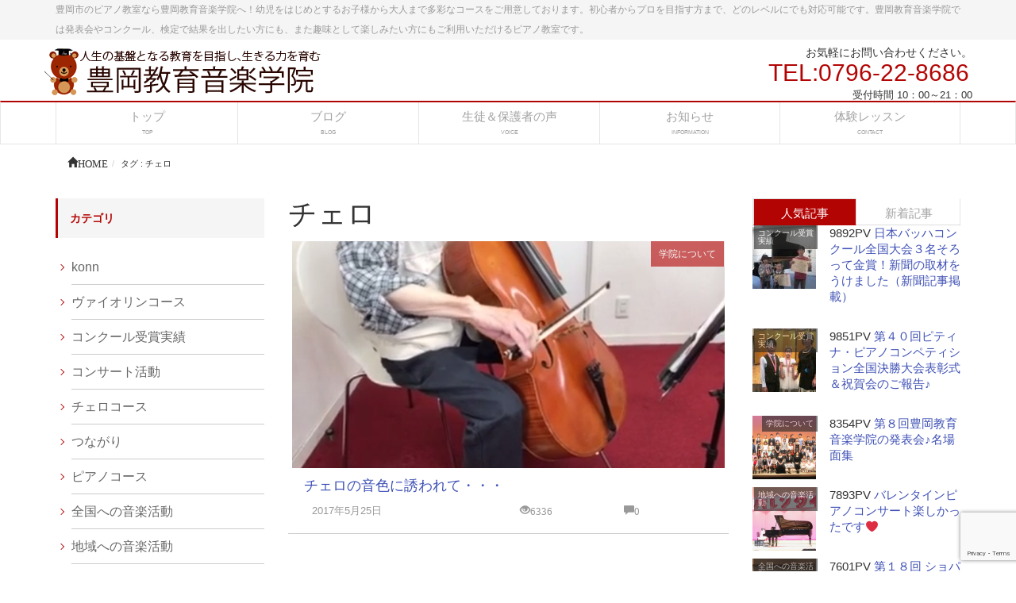

--- FILE ---
content_type: text/html; charset=UTF-8
request_url: https://tems-toyooka.com/tag/%E3%83%81%E3%82%A7%E3%83%AD/
body_size: 16762
content:
<!DOCTYPE html>
<!--[if IE]>
<meta http-equiv="X-UA-Compatible" content="edge" />
<![endif]-->
<html lang="ja" xmlns:og="http://ogp.me/ns/fb#" xmlns:fb="http://www.facebook.com/2008/fbml">
<head>
<meta name="viewport" content="width=device-width, user-scalable=yes, minimum-scale=1.0">
<meta http-equiv="Content-Type" content="text/html;charset=UTF-8">
<title>チェロ | 豊岡市のピアノ教室なら豊岡教育音楽学院</title>
<meta name="description" content="チェロについて。豊岡市のピアノ教室なら豊岡教育音楽学院豊岡市のピアノ教室なら豊岡教育音楽学院へ！幼児をはじめとするお子様から大人まで多彩なコースをご用意しております。初心者からプロを目指す方まで、どのレベルにでも対応可能です。豊岡教育音楽学院では発表会やコンクール、検定で結果を出したい方にも、また趣味として楽しみたい方にもご利用いただけるピアノ教室です。" />
<meta name="keywords" content="豊岡市,豊岡,ピアノ,ピアノ教室,ピアノレッスン,ヴァイオリン,バイオリン,大人,子供,豊岡音楽学院,兵庫,初心者" />
<link rel="start" href="https://tems-toyooka.com" title="豊岡市のピアノ教室なら豊岡教育音楽学院" />
<link rel="alternate" type="application/rss+xml" title="豊岡市のピアノ教室なら豊岡教育音楽学院 &raquo; フィード" href="https://tems-toyooka.com/feed/" />

<!--OGP-->
<meta property="og:type" content="article" />
<meta property="og:site_name" content="豊岡市のピアノ教室なら豊岡教育音楽学院" />
<meta property="og:url" content="https://tems-toyooka.com/%e5%ad%a6%e9%99%a2%e3%81%ab%e3%81%a4%e3%81%84%e3%81%a6/%e3%83%81%e3%82%a7%e3%83%ad%e3%81%ae%e9%9f%b3%e8%89%b2%e3%81%ab%e8%aa%98%e3%82%8f%e3%82%8c%e3%81%a6%e3%83%bb%e3%83%bb%e3%83%bb/" />
<meta property="og:locale" content="ja_JP" />
<!--/OGP-->
<!--Twitter_Card-->
<meta name="twitter:card" content="summary_large_image">
<meta name="twitter:url" content="https://tems-toyooka.com/%e5%ad%a6%e9%99%a2%e3%81%ab%e3%81%a4%e3%81%84%e3%81%a6/%e3%83%81%e3%82%a7%e3%83%ad%e3%81%ae%e9%9f%b3%e8%89%b2%e3%81%ab%e8%aa%98%e3%82%8f%e3%82%8c%e3%81%a6%e3%83%bb%e3%83%bb%e3%83%bb/" />
<meta name="twitter:domain" content="tems-toyooka.com" />
<!--/Twitter_Card-->

<link rel="stylesheet" href="https://maxcdn.bootstrapcdn.com/bootstrap/3.3.4/css/bootstrap.min.css">
<link rel="stylesheet" type="text/css" href="https://tems-toyooka.com/wp-content/themes/webma2015/js/flexslider/flexslider.css">
<link rel="stylesheet" href="https://tems-toyooka.com/wp-content/themes/webma2015/js/sidr/stylesheets/jquery.sidr.dark.css">
<link rel="stylesheet" type="text/css" href="https://tems-toyooka.com/wp-content/themes/webma2015/css/webma_default.css">
<link rel="stylesheet" href="https://tems-toyooka.com/wp-content/themes/webma2015/fonts/icomoon/style.css">
<link rel="stylesheet" type="text/css" href="https://tems-toyooka.com/wp-content/themes/webma_child/style.css">
<style type="text/css"><!--#navigation ul li ul.sub-menu li a,#headContactTel,.side-contact-tel,.page-bottom-contact-tel,.btn-default a,h4.webma-left-author,h3.toppr-h3,h3.toppr-h3 a,h3.child_title,h3.child_title a,li a.flex-active,#pageTop{color:#B30404;}#pageTop{border:1px solid #B30404;}.navbar-default{border-top:2px solid #B30404;}.sidebar-widget ul li::after,.sidebar-widget-2 ul li::after{border-right:1px solid #B30404;border-bottom:1px solid #B30404;}h2::after,.webma,.post_cat,.nav li .active,.nav li a:hover,.nav li.active a,.nav li.active a:hover,a.sidecontact-btn,.btn-post-edit-link{background:#B30404;}li.current-menu-item{background:#B30404;}.sidebar-widget h3,h3,.sidebar-widget h3,h3 a{color: #B30404;border-color: #B30404;}@media (max-width:768px){.h1, h1 {border-left:2px solid #B30404;color:#B30404;}--></style><meta name="format-detection" content="telephone=no">
<meta name='robots' content='max-image-preview:large' />
<script type="text/javascript">
window._wpemojiSettings = {"baseUrl":"https:\/\/s.w.org\/images\/core\/emoji\/14.0.0\/72x72\/","ext":".png","svgUrl":"https:\/\/s.w.org\/images\/core\/emoji\/14.0.0\/svg\/","svgExt":".svg","source":{"concatemoji":"https:\/\/tems-toyooka.com\/wp-includes\/js\/wp-emoji-release.min.js?ver=6.2.8"}};
/*! This file is auto-generated */
!function(e,a,t){var n,r,o,i=a.createElement("canvas"),p=i.getContext&&i.getContext("2d");function s(e,t){p.clearRect(0,0,i.width,i.height),p.fillText(e,0,0);e=i.toDataURL();return p.clearRect(0,0,i.width,i.height),p.fillText(t,0,0),e===i.toDataURL()}function c(e){var t=a.createElement("script");t.src=e,t.defer=t.type="text/javascript",a.getElementsByTagName("head")[0].appendChild(t)}for(o=Array("flag","emoji"),t.supports={everything:!0,everythingExceptFlag:!0},r=0;r<o.length;r++)t.supports[o[r]]=function(e){if(p&&p.fillText)switch(p.textBaseline="top",p.font="600 32px Arial",e){case"flag":return s("\ud83c\udff3\ufe0f\u200d\u26a7\ufe0f","\ud83c\udff3\ufe0f\u200b\u26a7\ufe0f")?!1:!s("\ud83c\uddfa\ud83c\uddf3","\ud83c\uddfa\u200b\ud83c\uddf3")&&!s("\ud83c\udff4\udb40\udc67\udb40\udc62\udb40\udc65\udb40\udc6e\udb40\udc67\udb40\udc7f","\ud83c\udff4\u200b\udb40\udc67\u200b\udb40\udc62\u200b\udb40\udc65\u200b\udb40\udc6e\u200b\udb40\udc67\u200b\udb40\udc7f");case"emoji":return!s("\ud83e\udef1\ud83c\udffb\u200d\ud83e\udef2\ud83c\udfff","\ud83e\udef1\ud83c\udffb\u200b\ud83e\udef2\ud83c\udfff")}return!1}(o[r]),t.supports.everything=t.supports.everything&&t.supports[o[r]],"flag"!==o[r]&&(t.supports.everythingExceptFlag=t.supports.everythingExceptFlag&&t.supports[o[r]]);t.supports.everythingExceptFlag=t.supports.everythingExceptFlag&&!t.supports.flag,t.DOMReady=!1,t.readyCallback=function(){t.DOMReady=!0},t.supports.everything||(n=function(){t.readyCallback()},a.addEventListener?(a.addEventListener("DOMContentLoaded",n,!1),e.addEventListener("load",n,!1)):(e.attachEvent("onload",n),a.attachEvent("onreadystatechange",function(){"complete"===a.readyState&&t.readyCallback()})),(e=t.source||{}).concatemoji?c(e.concatemoji):e.wpemoji&&e.twemoji&&(c(e.twemoji),c(e.wpemoji)))}(window,document,window._wpemojiSettings);
</script>
<style type="text/css">
img.wp-smiley,
img.emoji {
	display: inline !important;
	border: none !important;
	box-shadow: none !important;
	height: 1em !important;
	width: 1em !important;
	margin: 0 0.07em !important;
	vertical-align: -0.1em !important;
	background: none !important;
	padding: 0 !important;
}
</style>
	<link rel='stylesheet' id='wp-block-library-css' href='https://tems-toyooka.com/wp-includes/css/dist/block-library/style.min.css?ver=6.2.8' type='text/css' media='all' />
<link rel='stylesheet' id='classic-theme-styles-css' href='https://tems-toyooka.com/wp-includes/css/classic-themes.min.css?ver=6.2.8' type='text/css' media='all' />
<style id='global-styles-inline-css' type='text/css'>
body{--wp--preset--color--black: #000000;--wp--preset--color--cyan-bluish-gray: #abb8c3;--wp--preset--color--white: #ffffff;--wp--preset--color--pale-pink: #f78da7;--wp--preset--color--vivid-red: #cf2e2e;--wp--preset--color--luminous-vivid-orange: #ff6900;--wp--preset--color--luminous-vivid-amber: #fcb900;--wp--preset--color--light-green-cyan: #7bdcb5;--wp--preset--color--vivid-green-cyan: #00d084;--wp--preset--color--pale-cyan-blue: #8ed1fc;--wp--preset--color--vivid-cyan-blue: #0693e3;--wp--preset--color--vivid-purple: #9b51e0;--wp--preset--gradient--vivid-cyan-blue-to-vivid-purple: linear-gradient(135deg,rgba(6,147,227,1) 0%,rgb(155,81,224) 100%);--wp--preset--gradient--light-green-cyan-to-vivid-green-cyan: linear-gradient(135deg,rgb(122,220,180) 0%,rgb(0,208,130) 100%);--wp--preset--gradient--luminous-vivid-amber-to-luminous-vivid-orange: linear-gradient(135deg,rgba(252,185,0,1) 0%,rgba(255,105,0,1) 100%);--wp--preset--gradient--luminous-vivid-orange-to-vivid-red: linear-gradient(135deg,rgba(255,105,0,1) 0%,rgb(207,46,46) 100%);--wp--preset--gradient--very-light-gray-to-cyan-bluish-gray: linear-gradient(135deg,rgb(238,238,238) 0%,rgb(169,184,195) 100%);--wp--preset--gradient--cool-to-warm-spectrum: linear-gradient(135deg,rgb(74,234,220) 0%,rgb(151,120,209) 20%,rgb(207,42,186) 40%,rgb(238,44,130) 60%,rgb(251,105,98) 80%,rgb(254,248,76) 100%);--wp--preset--gradient--blush-light-purple: linear-gradient(135deg,rgb(255,206,236) 0%,rgb(152,150,240) 100%);--wp--preset--gradient--blush-bordeaux: linear-gradient(135deg,rgb(254,205,165) 0%,rgb(254,45,45) 50%,rgb(107,0,62) 100%);--wp--preset--gradient--luminous-dusk: linear-gradient(135deg,rgb(255,203,112) 0%,rgb(199,81,192) 50%,rgb(65,88,208) 100%);--wp--preset--gradient--pale-ocean: linear-gradient(135deg,rgb(255,245,203) 0%,rgb(182,227,212) 50%,rgb(51,167,181) 100%);--wp--preset--gradient--electric-grass: linear-gradient(135deg,rgb(202,248,128) 0%,rgb(113,206,126) 100%);--wp--preset--gradient--midnight: linear-gradient(135deg,rgb(2,3,129) 0%,rgb(40,116,252) 100%);--wp--preset--duotone--dark-grayscale: url('#wp-duotone-dark-grayscale');--wp--preset--duotone--grayscale: url('#wp-duotone-grayscale');--wp--preset--duotone--purple-yellow: url('#wp-duotone-purple-yellow');--wp--preset--duotone--blue-red: url('#wp-duotone-blue-red');--wp--preset--duotone--midnight: url('#wp-duotone-midnight');--wp--preset--duotone--magenta-yellow: url('#wp-duotone-magenta-yellow');--wp--preset--duotone--purple-green: url('#wp-duotone-purple-green');--wp--preset--duotone--blue-orange: url('#wp-duotone-blue-orange');--wp--preset--font-size--small: 13px;--wp--preset--font-size--medium: 20px;--wp--preset--font-size--large: 36px;--wp--preset--font-size--x-large: 42px;--wp--preset--spacing--20: 0.44rem;--wp--preset--spacing--30: 0.67rem;--wp--preset--spacing--40: 1rem;--wp--preset--spacing--50: 1.5rem;--wp--preset--spacing--60: 2.25rem;--wp--preset--spacing--70: 3.38rem;--wp--preset--spacing--80: 5.06rem;--wp--preset--shadow--natural: 6px 6px 9px rgba(0, 0, 0, 0.2);--wp--preset--shadow--deep: 12px 12px 50px rgba(0, 0, 0, 0.4);--wp--preset--shadow--sharp: 6px 6px 0px rgba(0, 0, 0, 0.2);--wp--preset--shadow--outlined: 6px 6px 0px -3px rgba(255, 255, 255, 1), 6px 6px rgba(0, 0, 0, 1);--wp--preset--shadow--crisp: 6px 6px 0px rgba(0, 0, 0, 1);}:where(.is-layout-flex){gap: 0.5em;}body .is-layout-flow > .alignleft{float: left;margin-inline-start: 0;margin-inline-end: 2em;}body .is-layout-flow > .alignright{float: right;margin-inline-start: 2em;margin-inline-end: 0;}body .is-layout-flow > .aligncenter{margin-left: auto !important;margin-right: auto !important;}body .is-layout-constrained > .alignleft{float: left;margin-inline-start: 0;margin-inline-end: 2em;}body .is-layout-constrained > .alignright{float: right;margin-inline-start: 2em;margin-inline-end: 0;}body .is-layout-constrained > .aligncenter{margin-left: auto !important;margin-right: auto !important;}body .is-layout-constrained > :where(:not(.alignleft):not(.alignright):not(.alignfull)){max-width: var(--wp--style--global--content-size);margin-left: auto !important;margin-right: auto !important;}body .is-layout-constrained > .alignwide{max-width: var(--wp--style--global--wide-size);}body .is-layout-flex{display: flex;}body .is-layout-flex{flex-wrap: wrap;align-items: center;}body .is-layout-flex > *{margin: 0;}:where(.wp-block-columns.is-layout-flex){gap: 2em;}.has-black-color{color: var(--wp--preset--color--black) !important;}.has-cyan-bluish-gray-color{color: var(--wp--preset--color--cyan-bluish-gray) !important;}.has-white-color{color: var(--wp--preset--color--white) !important;}.has-pale-pink-color{color: var(--wp--preset--color--pale-pink) !important;}.has-vivid-red-color{color: var(--wp--preset--color--vivid-red) !important;}.has-luminous-vivid-orange-color{color: var(--wp--preset--color--luminous-vivid-orange) !important;}.has-luminous-vivid-amber-color{color: var(--wp--preset--color--luminous-vivid-amber) !important;}.has-light-green-cyan-color{color: var(--wp--preset--color--light-green-cyan) !important;}.has-vivid-green-cyan-color{color: var(--wp--preset--color--vivid-green-cyan) !important;}.has-pale-cyan-blue-color{color: var(--wp--preset--color--pale-cyan-blue) !important;}.has-vivid-cyan-blue-color{color: var(--wp--preset--color--vivid-cyan-blue) !important;}.has-vivid-purple-color{color: var(--wp--preset--color--vivid-purple) !important;}.has-black-background-color{background-color: var(--wp--preset--color--black) !important;}.has-cyan-bluish-gray-background-color{background-color: var(--wp--preset--color--cyan-bluish-gray) !important;}.has-white-background-color{background-color: var(--wp--preset--color--white) !important;}.has-pale-pink-background-color{background-color: var(--wp--preset--color--pale-pink) !important;}.has-vivid-red-background-color{background-color: var(--wp--preset--color--vivid-red) !important;}.has-luminous-vivid-orange-background-color{background-color: var(--wp--preset--color--luminous-vivid-orange) !important;}.has-luminous-vivid-amber-background-color{background-color: var(--wp--preset--color--luminous-vivid-amber) !important;}.has-light-green-cyan-background-color{background-color: var(--wp--preset--color--light-green-cyan) !important;}.has-vivid-green-cyan-background-color{background-color: var(--wp--preset--color--vivid-green-cyan) !important;}.has-pale-cyan-blue-background-color{background-color: var(--wp--preset--color--pale-cyan-blue) !important;}.has-vivid-cyan-blue-background-color{background-color: var(--wp--preset--color--vivid-cyan-blue) !important;}.has-vivid-purple-background-color{background-color: var(--wp--preset--color--vivid-purple) !important;}.has-black-border-color{border-color: var(--wp--preset--color--black) !important;}.has-cyan-bluish-gray-border-color{border-color: var(--wp--preset--color--cyan-bluish-gray) !important;}.has-white-border-color{border-color: var(--wp--preset--color--white) !important;}.has-pale-pink-border-color{border-color: var(--wp--preset--color--pale-pink) !important;}.has-vivid-red-border-color{border-color: var(--wp--preset--color--vivid-red) !important;}.has-luminous-vivid-orange-border-color{border-color: var(--wp--preset--color--luminous-vivid-orange) !important;}.has-luminous-vivid-amber-border-color{border-color: var(--wp--preset--color--luminous-vivid-amber) !important;}.has-light-green-cyan-border-color{border-color: var(--wp--preset--color--light-green-cyan) !important;}.has-vivid-green-cyan-border-color{border-color: var(--wp--preset--color--vivid-green-cyan) !important;}.has-pale-cyan-blue-border-color{border-color: var(--wp--preset--color--pale-cyan-blue) !important;}.has-vivid-cyan-blue-border-color{border-color: var(--wp--preset--color--vivid-cyan-blue) !important;}.has-vivid-purple-border-color{border-color: var(--wp--preset--color--vivid-purple) !important;}.has-vivid-cyan-blue-to-vivid-purple-gradient-background{background: var(--wp--preset--gradient--vivid-cyan-blue-to-vivid-purple) !important;}.has-light-green-cyan-to-vivid-green-cyan-gradient-background{background: var(--wp--preset--gradient--light-green-cyan-to-vivid-green-cyan) !important;}.has-luminous-vivid-amber-to-luminous-vivid-orange-gradient-background{background: var(--wp--preset--gradient--luminous-vivid-amber-to-luminous-vivid-orange) !important;}.has-luminous-vivid-orange-to-vivid-red-gradient-background{background: var(--wp--preset--gradient--luminous-vivid-orange-to-vivid-red) !important;}.has-very-light-gray-to-cyan-bluish-gray-gradient-background{background: var(--wp--preset--gradient--very-light-gray-to-cyan-bluish-gray) !important;}.has-cool-to-warm-spectrum-gradient-background{background: var(--wp--preset--gradient--cool-to-warm-spectrum) !important;}.has-blush-light-purple-gradient-background{background: var(--wp--preset--gradient--blush-light-purple) !important;}.has-blush-bordeaux-gradient-background{background: var(--wp--preset--gradient--blush-bordeaux) !important;}.has-luminous-dusk-gradient-background{background: var(--wp--preset--gradient--luminous-dusk) !important;}.has-pale-ocean-gradient-background{background: var(--wp--preset--gradient--pale-ocean) !important;}.has-electric-grass-gradient-background{background: var(--wp--preset--gradient--electric-grass) !important;}.has-midnight-gradient-background{background: var(--wp--preset--gradient--midnight) !important;}.has-small-font-size{font-size: var(--wp--preset--font-size--small) !important;}.has-medium-font-size{font-size: var(--wp--preset--font-size--medium) !important;}.has-large-font-size{font-size: var(--wp--preset--font-size--large) !important;}.has-x-large-font-size{font-size: var(--wp--preset--font-size--x-large) !important;}
.wp-block-navigation a:where(:not(.wp-element-button)){color: inherit;}
:where(.wp-block-columns.is-layout-flex){gap: 2em;}
.wp-block-pullquote{font-size: 1.5em;line-height: 1.6;}
</style>
<link rel='stylesheet' id='contact-form-7-css' href='https://tems-toyooka.com/wp-content/plugins/contact-form-7/includes/css/styles.css?ver=5.8.7' type='text/css' media='all' />
<link rel="https://api.w.org/" href="https://tems-toyooka.com/wp-json/" /><link rel="alternate" type="application/json" href="https://tems-toyooka.com/wp-json/wp/v2/tags/63" /></head>
	<body>
	<div class="header">
			<div class="head_discription"><div class="container">豊岡市のピアノ教室なら豊岡教育音楽学院へ！幼児をはじめとするお子様から大人まで多彩なコースをご用意しております。初心者からプロを目指す方まで、どのレベルにでも対応可能です。豊岡教育音楽学院では発表会やコンクール、検定で結果を出したい方にも、また趣味として楽しみたい方にもご利用いただけるピアノ教室です。</div></div>
			<div class="container">
		<div class="row  header_contents">

					<!-- ロゴ -->
						<div id="site-title">
			<a href="https://tems-toyooka.com/" title="豊岡市のピアノ教室なら豊岡教育音楽学院" rel="home">
			<img src="https://tems-toyooka.com/wp-content/uploads/2016/05/logo.png" alt="豊岡市のピアノ教室なら豊岡教育音楽学院" />			</a>
			</div>
			<!-- /ロゴ -->

			                                        <div id="headContact" class="clearfix"><div id="headContactInner">
<div id="headContactTxt">お気軽にお問い合わせください。</div>
<div id="headContactTel">TEL:0796-22-8686</div>
<div id="headContactTime">受付時間 10：00～21：00</div>
</div></div>                                
                
                
		</div>
	</div>
	<nav class="navbar navbar-default" role="navigation">
		<div class="container">
			    <div class="navbar-header">
			    <a id="responsive-menu-button" href="#sidr-main">
                <button type="button" class="navbar-toggle" data-toggle="collapse" data-target=".navbar-collapse">
                    <span class="sr-only">Toggle navigation</span>
                    <span class="icon-bar"></span>
                    <span class="icon-bar"></span>
                    <span class="icon-bar"></span>
                    </button></a>
 
 
  
 
 
                    
<button type="button" class="btn mbtel" data-toggle="modal" data-target=".bs-example-modal-sm">TEL</button>
<div class="modal fade bs-example-modal-sm" tabindex="-1" role="dialog" aria-labelledby="mySmallModalLabel">
  <div class="modal-dialog modal-sm">
    <div class="modal-content">
    			<a href="https://tems-toyooka.com/" title="豊岡市のピアノ教室なら豊岡教育音楽学院" rel="home">
			<img src="https://tems-toyooka.com/wp-content/uploads/2016/05/logo.png" alt="豊岡市のピアノ教室なら豊岡教育音楽学院" />			</a>
    <div id="headContact" class="clearfix"><div id="headContactInner">
<div id="headContactTxt">お気軽にお問い合わせください。</div>
<div id="headContactTel">TEL:0796-22-8686</div>
<div id="headContactTime">受付時間 10：00～21：00</div>
</div></div>    </div>
  </div>
</div>
                    
                    
                </div>
                

			<div id="navigation">
			    <ul class="nav nav-justified"><li id="menu-item-115" class="menu-item menu-item-type-post_type menu-item-object-page menu-item-home"><a href="https://tems-toyooka.com/"><strong>トップ</strong><span class="nav_sub_walker">TOP</span></a></li>
<li id="menu-item-116" class="menu-item menu-item-type-post_type menu-item-object-page"><a href="https://tems-toyooka.com/%e3%83%96%e3%83%ad%e3%82%b0/"><strong>ブログ</strong><span class="nav_sub_walker">BLOG</span></a></li>
<li id="menu-item-113" class="menu-item menu-item-type-post_type menu-item-object-page"><a href="https://tems-toyooka.com/%e7%94%9f%e5%be%92%ef%bc%86%e4%bf%9d%e8%ad%b7%e8%80%85%e3%81%ae%e5%a3%b0/"><strong>生徒＆保護者の声</strong><span class="nav_sub_walker">VOICE</span></a></li>
<li id="menu-item-114" class="menu-item menu-item-type-post_type menu-item-object-page"><a href="https://tems-toyooka.com/%e3%81%8a%e7%9f%a5%e3%82%89%e3%81%9b/"><strong>お知らせ</strong><span class="nav_sub_walker">INFORMATION</span></a></li>
<li id="menu-item-112" class="menu-item menu-item-type-post_type menu-item-object-page"><a href="https://tems-toyooka.com/%e4%bd%93%e9%a8%93%e3%83%ac%e3%83%83%e3%82%b9%e3%83%b3/"><strong>体験レッスン</strong><span class="nav_sub_walker">CONTACT</span></a></li>
</ul>				<span></span>
			</div>
</div>
	</nav>
<div class="container">
<div id="breadcrumb" class="clearfix"><ol class="breadcrumb"><li itemscope itemtype="http://data-vocabulary.org/Breadcrumb"><a href="https://tems-toyooka.com/" itemprop="url"><span itemprop="title"><span class="glyphicon glyphicon-home">HOME</span></span></a></li><li>タグ : チェロ</li></ul></div></div>
</div>
<div class="container blog-container">

<div class="row clearfix">
	
	<div class="col-md-6 col-md-push-3">
	
<h1>チェロ</h1>

		
	
	


<article class="row blog_loop_list">
<div class="loop-inner clearfix">
	<div class="col-lg-12 loop_box">
			<span class="post_cat">
			<a href="https://tems-toyooka.com/category/%e5%ad%a6%e9%99%a2%e3%81%ab%e3%81%a4%e3%81%84%e3%81%a6/" rel="category tag">学院について</a>			</span>
<a href="https://tems-toyooka.com/%e5%ad%a6%e9%99%a2%e3%81%ab%e3%81%a4%e3%81%84%e3%81%a6/%e3%83%81%e3%82%a7%e3%83%ad%e3%81%ae%e9%9f%b3%e8%89%b2%e3%81%ab%e8%aa%98%e3%82%8f%e3%82%8c%e3%81%a6%e3%83%bb%e3%83%bb%e3%83%bb/"><img width="600" height="315" src="https://tems-toyooka.com/wp-content/uploads/2017/05/eyecatch0525.png" class="attachment-large-feature size-large-feature wp-post-image" alt="チェロの音色に誘われて" decoding="async" srcset="https://tems-toyooka.com/wp-content/uploads/2017/05/eyecatch0525.png 600w, https://tems-toyooka.com/wp-content/uploads/2017/05/eyecatch0525-300x158.png 300w" sizes="(max-width: 600px) 100vw, 600px" /></a>
	</div>

	<div class="col-lg-12">
		<h2 class="post-title">
			<a href="https://tems-toyooka.com/%e5%ad%a6%e9%99%a2%e3%81%ab%e3%81%a4%e3%81%84%e3%81%a6/%e3%83%81%e3%82%a7%e3%83%ad%e3%81%ae%e9%9f%b3%e8%89%b2%e3%81%ab%e8%aa%98%e3%82%8f%e3%82%8c%e3%81%a6%e3%83%bb%e3%83%bb%e3%83%bb/">
				チェロの音色に誘われて・・・			</a>
		</h2>

	</p>
	<div class="row webma-grid-small">
	<div class="col-md-12">
	<div class="col-md-6 col-xs-12">2017年5月25日</div>
	<div class="col-md-3 col-xs-6"><span class="glyphicon glyphicon-eye-open">6336</span></div>
	<div class="col-md-3 col-xs-6"><span class="glyphicon glyphicon-comment">0</span></div>
	</div>
	</div>
	</div>
</article>








</article>



<div class="pagination"></div>
			</div>
			<div class="col-md-3 col-md-pull-6">
			<div class="sidebar-widget">
<h3>カテゴリ</h3>
<ul>
    
    <li>
        <a href="https://tems-toyooka.com/category/konn/">
            konn
        </a>
    </li>
        
    <li>
        <a href="https://tems-toyooka.com/category/%e3%83%b4%e3%82%a1%e3%82%a4%e3%82%aa%e3%83%aa%e3%83%b3%e3%82%b3%e3%83%bc%e3%82%b9/">
            ヴァイオリンコース
        </a>
    </li>
        
    <li>
        <a href="https://tems-toyooka.com/category/%e3%82%b3%e3%83%b3%e3%82%af%e3%83%bc%e3%83%ab%e5%8f%97%e8%b3%9e%e5%ae%9f%e7%b8%be/">
            コンクール受賞実績
        </a>
    </li>
        
    <li>
        <a href="https://tems-toyooka.com/category/%e3%82%b3%e3%83%b3%e3%82%b5%e3%83%bc%e3%83%88%e6%b4%bb%e5%8b%95/">
            コンサート活動
        </a>
    </li>
        
    <li>
        <a href="https://tems-toyooka.com/category/%e3%83%81%e3%82%a7%e3%83%ad%e3%82%b3%e3%83%bc%e3%82%b9/">
            チェロコース
        </a>
    </li>
        
    <li>
        <a href="https://tems-toyooka.com/category/%e3%81%a4%e3%81%aa%e3%81%8c%e3%82%8a/">
            つながり
        </a>
    </li>
        
    <li>
        <a href="https://tems-toyooka.com/category/%e3%83%94%e3%82%a2%e3%83%8e%e3%82%b3%e3%83%bc%e3%82%b9/">
            ピアノコース
        </a>
    </li>
        
    <li>
        <a href="https://tems-toyooka.com/category/%e5%85%a8%e5%9b%bd%e3%81%ae%e9%9f%b3%e6%a5%bd%e6%b4%bb%e5%8b%95/">
            全国への音楽活動
        </a>
    </li>
        
    <li>
        <a href="https://tems-toyooka.com/category/%e5%9c%b0%e5%9f%9f%e3%81%ae%e9%9f%b3%e6%a5%bd%e6%b4%bb%e5%8b%95/">
            地域への音楽活動
        </a>
    </li>
        
    <li>
        <a href="https://tems-toyooka.com/category/%e5%ad%a6%e9%99%a2%e3%81%ab%e3%81%a4%e3%81%84%e3%81%a6/">
            学院について
        </a>
    </li>
        
    <li>
        <a href="https://tems-toyooka.com/category/%e5%ad%a6%e9%99%a2%e7%94%9f%e9%99%90%e5%ae%9a/">
            学院生限定
        </a>
    </li>
        
    <li>
        <a href="https://tems-toyooka.com/category/%e6%8a%95%e7%a8%bf%e8%80%85%ef%bc%9aerika/">
            投稿者：eRika
        </a>
    </li>
        
    <li>
        <a href="https://tems-toyooka.com/category/%e6%8a%95%e7%a8%bf%e8%80%85%ef%bc%9a%e5%b0%8f%e5%b1%b1%e3%81%8d%e3%81%8f%e6%b1%9f/">
            投稿者：小山きく江
        </a>
    </li>
        
    <li>
        <a href="https://tems-toyooka.com/category/%e6%8a%95%e7%a8%bf%e8%80%85%ef%bc%9a%e5%b1%b1%ef%a8%91%e6%9c%89%e9%a6%99/">
            投稿者：山﨑有香
        </a>
    </li>
        
    <li>
        <a href="https://tems-toyooka.com/category/%e6%8a%95%e7%a8%bf%e8%80%85%ef%bc%9a%e6%a3%ae%e5%9e%a3%e9%a6%99%e5%ad%90/">
            投稿者：森垣香子
        </a>
    </li>
        
    <li>
        <a href="https://tems-toyooka.com/category/%e6%8a%95%e7%a8%bf%e8%80%85%ef%bc%9a%e7%94%b0%e6%9d%91%e6%99%83%e5%ad%90/">
            投稿者：田村晃子
        </a>
    </li>
        
    <li>
        <a href="https://tems-toyooka.com/category/%e6%9c%aa%e5%88%86%e9%a1%9e/">
            未分類
        </a>
    </li>
        
    <li>
        <a href="https://tems-toyooka.com/category/%e6%b0%97%e3%81%ab%e3%81%aa%e3%82%8b/">
            気になる
        </a>
    </li>
        
    <li>
        <a href="https://tems-toyooka.com/category/%e8%8b%b1%e6%89%8d%e3%82%b3%e3%83%bc%e3%82%b9/">
            英才コース
        </a>
    </li>
    </ul>


<h3>アーカイブ</h3>
<ul>
	<li><a href='https://tems-toyooka.com/2025/07/?post_type=post'>2025年7月</a></li>
	<li><a href='https://tems-toyooka.com/2025/06/?post_type=post'>2025年6月</a></li>
	<li><a href='https://tems-toyooka.com/2025/05/?post_type=post'>2025年5月</a></li>
	<li><a href='https://tems-toyooka.com/2025/04/?post_type=post'>2025年4月</a></li>
	<li><a href='https://tems-toyooka.com/2025/03/?post_type=post'>2025年3月</a></li>
	<li><a href='https://tems-toyooka.com/2025/02/?post_type=post'>2025年2月</a></li>
	<li><a href='https://tems-toyooka.com/2025/01/?post_type=post'>2025年1月</a></li>
	<li><a href='https://tems-toyooka.com/2024/12/?post_type=post'>2024年12月</a></li>
	<li><a href='https://tems-toyooka.com/2024/07/?post_type=post'>2024年7月</a></li>
	<li><a href='https://tems-toyooka.com/2024/06/?post_type=post'>2024年6月</a></li>
	<li><a href='https://tems-toyooka.com/2024/05/?post_type=post'>2024年5月</a></li>
	<li><a href='https://tems-toyooka.com/2024/04/?post_type=post'>2024年4月</a></li>
	<li><a href='https://tems-toyooka.com/2024/03/?post_type=post'>2024年3月</a></li>
	<li><a href='https://tems-toyooka.com/2024/02/?post_type=post'>2024年2月</a></li>
	<li><a href='https://tems-toyooka.com/2023/10/?post_type=post'>2023年10月</a></li>
	<li><a href='https://tems-toyooka.com/2023/09/?post_type=post'>2023年9月</a></li>
	<li><a href='https://tems-toyooka.com/2023/08/?post_type=post'>2023年8月</a></li>
	<li><a href='https://tems-toyooka.com/2023/03/?post_type=post'>2023年3月</a></li>
	<li><a href='https://tems-toyooka.com/2022/10/?post_type=post'>2022年10月</a></li>
	<li><a href='https://tems-toyooka.com/2022/09/?post_type=post'>2022年9月</a></li>
	<li><a href='https://tems-toyooka.com/2022/06/?post_type=post'>2022年6月</a></li>
	<li><a href='https://tems-toyooka.com/2022/01/?post_type=post'>2022年1月</a></li>
	<li><a href='https://tems-toyooka.com/2021/12/?post_type=post'>2021年12月</a></li>
	<li><a href='https://tems-toyooka.com/2021/11/?post_type=post'>2021年11月</a></li>
	<li><a href='https://tems-toyooka.com/2021/10/?post_type=post'>2021年10月</a></li>
	<li><a href='https://tems-toyooka.com/2021/09/?post_type=post'>2021年9月</a></li>
	<li><a href='https://tems-toyooka.com/2021/08/?post_type=post'>2021年8月</a></li>
	<li><a href='https://tems-toyooka.com/2021/07/?post_type=post'>2021年7月</a></li>
	<li><a href='https://tems-toyooka.com/2021/06/?post_type=post'>2021年6月</a></li>
	<li><a href='https://tems-toyooka.com/2021/05/?post_type=post'>2021年5月</a></li>
	<li><a href='https://tems-toyooka.com/2021/04/?post_type=post'>2021年4月</a></li>
	<li><a href='https://tems-toyooka.com/2021/03/?post_type=post'>2021年3月</a></li>
	<li><a href='https://tems-toyooka.com/2021/01/?post_type=post'>2021年1月</a></li>
	<li><a href='https://tems-toyooka.com/2020/12/?post_type=post'>2020年12月</a></li>
	<li><a href='https://tems-toyooka.com/2020/11/?post_type=post'>2020年11月</a></li>
	<li><a href='https://tems-toyooka.com/2020/10/?post_type=post'>2020年10月</a></li>
	<li><a href='https://tems-toyooka.com/2020/09/?post_type=post'>2020年9月</a></li>
	<li><a href='https://tems-toyooka.com/2020/08/?post_type=post'>2020年8月</a></li>
	<li><a href='https://tems-toyooka.com/2020/07/?post_type=post'>2020年7月</a></li>
	<li><a href='https://tems-toyooka.com/2020/06/?post_type=post'>2020年6月</a></li>
	<li><a href='https://tems-toyooka.com/2018/09/?post_type=post'>2018年9月</a></li>
	<li><a href='https://tems-toyooka.com/2018/08/?post_type=post'>2018年8月</a></li>
	<li><a href='https://tems-toyooka.com/2018/06/?post_type=post'>2018年6月</a></li>
	<li><a href='https://tems-toyooka.com/2018/05/?post_type=post'>2018年5月</a></li>
	<li><a href='https://tems-toyooka.com/2018/01/?post_type=post'>2018年1月</a></li>
	<li><a href='https://tems-toyooka.com/2017/12/?post_type=post'>2017年12月</a></li>
	<li><a href='https://tems-toyooka.com/2017/11/?post_type=post'>2017年11月</a></li>
	<li><a href='https://tems-toyooka.com/2017/09/?post_type=post'>2017年9月</a></li>
	<li><a href='https://tems-toyooka.com/2017/06/?post_type=post'>2017年6月</a></li>
	<li><a href='https://tems-toyooka.com/2017/05/?post_type=post'>2017年5月</a></li>
	<li><a href='https://tems-toyooka.com/2017/02/?post_type=post'>2017年2月</a></li>
	<li><a href='https://tems-toyooka.com/2017/01/?post_type=post'>2017年1月</a></li>
	<li><a href='https://tems-toyooka.com/2016/12/?post_type=post'>2016年12月</a></li>
	<li><a href='https://tems-toyooka.com/2016/11/?post_type=post'>2016年11月</a></li>
	<li><a href='https://tems-toyooka.com/2016/09/?post_type=post'>2016年9月</a></li>
	<li><a href='https://tems-toyooka.com/2016/08/?post_type=post'>2016年8月</a></li>
	<li><a href='https://tems-toyooka.com/2016/02/?post_type=post'>2016年2月</a></li>
</ul>
</div>			</div>
			<div class="col-md-3 clearfix">

<ul class="nav nav-tabs pop_post">
	<li class="active harf"><a href="#tab1" data-toggle="tab">人気記事</a></li>
	<li class="harf"><a href="#tab2" data-toggle="tab">新着記事</a></li>
	</ul>


	<div id="myTabContent" class="tab-content">
	<div class="tab-pane fade in active" id="tab1">
				<!--人気記事を表示-->
						 
						<article class="row">
			<div class="col-lg-4 col-md-4 col-xs-4">
			<div class="small-thumb">
						<span class="post_cat_mini">
						<a href="https://tems-toyooka.com/category/%e3%82%b3%e3%83%b3%e3%82%af%e3%83%bc%e3%83%ab%e5%8f%97%e8%b3%9e%e5%ae%9f%e7%b8%be/" rel="category tag">コンクール受賞実績</a>						</span>
						<img width="80" height="80" src="https://tems-toyooka.com/wp-content/uploads/2016/02/2016040421403704c-80x80.jpg" class="attachment-small-feature size-small-feature wp-post-image" alt="" decoding="async" loading="lazy" srcset="https://tems-toyooka.com/wp-content/uploads/2016/02/2016040421403704c-80x80.jpg 80w, https://tems-toyooka.com/wp-content/uploads/2016/02/2016040421403704c-150x150.jpg 150w" sizes="(max-width: 80px) 100vw, 80px" />			</div>
			</div>
			<div class="col-lg-8 col-md-8 col-xs-8 post-title-side">
					<span>
						9892PV
					</span>
						<a href="https://tems-toyooka.com/%e3%82%b3%e3%83%b3%e3%82%af%e3%83%bc%e3%83%ab%e5%8f%97%e8%b3%9e%e5%ae%9f%e7%b8%be/%e6%97%a5%e6%9c%ac%e3%83%90%e3%83%83%e3%83%8f%e3%82%b3%e3%83%b3%e3%82%af%e3%83%bc%e3%83%ab%e5%85%a8%e5%9b%bd%e9%87%91%e8%b3%9e%ef%bc%81/">
							日本バッハコンクール全国大会３名そろって金賞！新聞の取材をうけました（新聞記事掲載）						</a>
						<p></p>
			</div>
			</article>
						<article class="row">
			<div class="col-lg-4 col-md-4 col-xs-4">
			<div class="small-thumb">
						<span class="post_cat_mini">
						<a href="https://tems-toyooka.com/category/%e3%82%b3%e3%83%b3%e3%82%af%e3%83%bc%e3%83%ab%e5%8f%97%e8%b3%9e%e5%ae%9f%e7%b8%be/" rel="category tag">コンクール受賞実績</a>						</span>
						<img width="80" height="80" src="https://tems-toyooka.com/wp-content/uploads/2016/09/041c8e89b678b46731ac2144bc87c2e7-80x80.jpg" class="attachment-small-feature size-small-feature wp-post-image" alt="" decoding="async" loading="lazy" srcset="https://tems-toyooka.com/wp-content/uploads/2016/09/041c8e89b678b46731ac2144bc87c2e7-80x80.jpg 80w, https://tems-toyooka.com/wp-content/uploads/2016/09/041c8e89b678b46731ac2144bc87c2e7-150x150.jpg 150w" sizes="(max-width: 80px) 100vw, 80px" />			</div>
			</div>
			<div class="col-lg-8 col-md-8 col-xs-8 post-title-side">
					<span>
						9851PV
					</span>
						<a href="https://tems-toyooka.com/%e3%82%b3%e3%83%b3%e3%82%af%e3%83%bc%e3%83%ab%e5%8f%97%e8%b3%9e%e5%ae%9f%e7%b8%be/%e7%ac%ac%ef%bc%94%ef%bc%90%e5%9b%9e%e3%83%94%e3%83%86%e3%82%a3%e3%83%8a%e3%83%bb%e3%83%94%e3%82%a2%e3%83%8e%e3%82%b3%e3%83%b3%e3%83%9a%e3%83%86%e3%82%a3%e3%82%b7%e3%83%a7%e3%83%b3%e5%85%a8%e5%9b%bd/">
							第４０回ピティナ・ピアノコンペティション全国決勝大会表彰式＆祝賀会のご報告♪						</a>
						<p></p>
			</div>
			</article>
						<article class="row">
			<div class="col-lg-4 col-md-4 col-xs-4">
			<div class="small-thumb">
						<span class="post_cat_mini">
						<a href="https://tems-toyooka.com/category/%e5%ad%a6%e9%99%a2%e3%81%ab%e3%81%a4%e3%81%84%e3%81%a6/" rel="category tag">学院について</a>						</span>
						<img width="80" height="80" src="https://tems-toyooka.com/wp-content/uploads/2017/02/2017happyoukai-80x80.png" class="attachment-small-feature size-small-feature wp-post-image" alt="" decoding="async" loading="lazy" srcset="https://tems-toyooka.com/wp-content/uploads/2017/02/2017happyoukai-80x80.png 80w, https://tems-toyooka.com/wp-content/uploads/2017/02/2017happyoukai-150x150.png 150w" sizes="(max-width: 80px) 100vw, 80px" />			</div>
			</div>
			<div class="col-lg-8 col-md-8 col-xs-8 post-title-side">
					<span>
						8354PV
					</span>
						<a href="https://tems-toyooka.com/%e5%ad%a6%e9%99%a2%e3%81%ab%e3%81%a4%e3%81%84%e3%81%a6/%e7%ac%ac%ef%bc%98%e5%9b%9e%e8%b1%8a%e5%b2%a1%e6%95%99%e8%82%b2%e9%9f%b3%e6%a5%bd%e5%ad%a6%e9%99%a2%e3%81%ae%e7%99%ba%e8%a1%a8%e4%bc%9a%e2%99%aa%e5%90%8d%e5%a0%b4%e9%9d%a2%e9%9b%86/">
							第８回豊岡教育音楽学院の発表会♪名場面集						</a>
						<p></p>
			</div>
			</article>
						<article class="row">
			<div class="col-lg-4 col-md-4 col-xs-4">
			<div class="small-thumb">
						<span class="post_cat_mini">
						<a href="https://tems-toyooka.com/category/%e5%9c%b0%e5%9f%9f%e3%81%ae%e9%9f%b3%e6%a5%bd%e6%b4%bb%e5%8b%95/" rel="category tag">地域への音楽活動</a>						</span>
						<img width="80" height="80" src="https://tems-toyooka.com/wp-content/uploads/2017/02/2017.2.12varenntainn-80x80.png" class="attachment-small-feature size-small-feature wp-post-image" alt="" decoding="async" loading="lazy" srcset="https://tems-toyooka.com/wp-content/uploads/2017/02/2017.2.12varenntainn-80x80.png 80w, https://tems-toyooka.com/wp-content/uploads/2017/02/2017.2.12varenntainn-150x150.png 150w" sizes="(max-width: 80px) 100vw, 80px" />			</div>
			</div>
			<div class="col-lg-8 col-md-8 col-xs-8 post-title-side">
					<span>
						7893PV
					</span>
						<a href="https://tems-toyooka.com/%e5%9c%b0%e5%9f%9f%e3%81%ae%e9%9f%b3%e6%a5%bd%e6%b4%bb%e5%8b%95/%e3%83%90%e3%83%ac%e3%83%b3%e3%82%bf%e3%82%a4%e3%83%b3%e3%83%94%e3%82%a2%e3%83%8e%e3%82%b3%e3%83%b3%e3%82%b5%e3%83%bc%e3%83%88%e6%a5%bd%e3%81%97%e3%81%8b%e3%81%a3%e3%81%9f%e3%81%a7%e3%81%99%e2%9d%a4/">
							バレンタインピアノコンサート楽しかったです❤						</a>
						<p></p>
			</div>
			</article>
						<article class="row">
			<div class="col-lg-4 col-md-4 col-xs-4">
			<div class="small-thumb">
						<span class="post_cat_mini">
						<a href="https://tems-toyooka.com/category/%e5%85%a8%e5%9b%bd%e3%81%ae%e9%9f%b3%e6%a5%bd%e6%b4%bb%e5%8b%95/" rel="category tag">全国への音楽活動</a>						</span>
						<img width="80" height="80" src="https://tems-toyooka.com/wp-content/uploads/2016/11/syopakonn20161202-80x80.png" class="attachment-small-feature size-small-feature wp-post-image" alt="ショパコン審査" decoding="async" loading="lazy" srcset="https://tems-toyooka.com/wp-content/uploads/2016/11/syopakonn20161202-80x80.png 80w, https://tems-toyooka.com/wp-content/uploads/2016/11/syopakonn20161202-150x150.png 150w" sizes="(max-width: 80px) 100vw, 80px" />			</div>
			</div>
			<div class="col-lg-8 col-md-8 col-xs-8 post-title-side">
					<span>
						7601PV
					</span>
						<a href="https://tems-toyooka.com/%e5%85%a8%e5%9b%bd%e3%81%ae%e9%9f%b3%e6%a5%bd%e6%b4%bb%e5%8b%95/%e7%ac%ac%ef%bc%91%ef%bc%98%e5%9b%9e-%e3%82%b7%e3%83%a7%e3%83%91%e3%83%b3%e5%9b%bd%e9%9a%9b%e3%83%94%e3%82%a2%e3%83%8e%e3%82%b3%e3%83%b3%e3%82%af%e3%83%bc%e3%83%ab-in-asia-%e3%81%ae%e5%af%a9%e6%9f%bb/">
							第１８回 ショパン国際ピアノコンクール in ASIA の審査をさせていただきました						</a>
						<p></p>
			</div>
			</article>
						<article class="row">
			<div class="col-lg-4 col-md-4 col-xs-4">
			<div class="small-thumb">
						<span class="post_cat_mini">
						<a href="https://tems-toyooka.com/category/%e3%82%b3%e3%83%b3%e3%82%af%e3%83%bc%e3%83%ab%e5%8f%97%e8%b3%9e%e5%ae%9f%e7%b8%be/" rel="category tag">コンクール受賞実績</a>						</span>
						<img width="80" height="80" src="https://tems-toyooka.com/wp-content/uploads/2016/09/satou-80x80.png" class="attachment-small-feature size-small-feature wp-post-image" alt="神戸新聞" decoding="async" loading="lazy" srcset="https://tems-toyooka.com/wp-content/uploads/2016/09/satou-80x80.png 80w, https://tems-toyooka.com/wp-content/uploads/2016/09/satou-150x150.png 150w" sizes="(max-width: 80px) 100vw, 80px" />			</div>
			</div>
			<div class="col-lg-8 col-md-8 col-xs-8 post-title-side">
					<span>
						7594PV
					</span>
						<a href="https://tems-toyooka.com/%e3%82%b3%e3%83%b3%e3%82%af%e3%83%bc%e3%83%ab%e5%8f%97%e8%b3%9e%e5%ae%9f%e7%b8%be/%e4%bd%90%e8%97%a4%e6%9c%b1%e5%92%8c%e5%ad%90%e3%81%a1%e3%82%83%e3%82%93%e3%81%8c%e3%83%94%e3%83%86%e3%82%a3%e3%83%8a%e5%85%a8%e5%9b%bd%e9%8a%85%e8%b3%9e%e3%82%92%e5%8f%97%e8%b3%9e%e3%81%97%e6%96%b0/">
							佐藤朱和子ちゃんがピティナ全国銅賞を受賞し新聞の取材を受けました（記事全文）						</a>
						<p></p>
			</div>
			</article>
						<article class="row">
			<div class="col-lg-4 col-md-4 col-xs-4">
			<div class="small-thumb">
						<span class="post_cat_mini">
						<a href="https://tems-toyooka.com/category/%e3%82%b3%e3%83%b3%e3%82%af%e3%83%bc%e3%83%ab%e5%8f%97%e8%b3%9e%e5%ae%9f%e7%b8%be/" rel="category tag">コンクール受賞実績</a>						</span>
						<img width="80" height="80" src="https://tems-toyooka.com/wp-content/uploads/2017/09/zennkoku2017-80x80.png" class="attachment-small-feature size-small-feature wp-post-image" alt="zennkoku2017アイキャッチ" decoding="async" loading="lazy" srcset="https://tems-toyooka.com/wp-content/uploads/2017/09/zennkoku2017-80x80.png 80w, https://tems-toyooka.com/wp-content/uploads/2017/09/zennkoku2017-150x150.png 150w" sizes="(max-width: 80px) 100vw, 80px" />			</div>
			</div>
			<div class="col-lg-8 col-md-8 col-xs-8 post-title-side">
					<span>
						7439PV
					</span>
						<a href="https://tems-toyooka.com/%e3%82%b3%e3%83%b3%e3%82%af%e3%83%bc%e3%83%ab%e5%8f%97%e8%b3%9e%e5%ae%9f%e7%b8%be/%e7%ac%ac%ef%bc%94%ef%bc%91%e5%9b%9e-%e3%83%94%e3%83%86%e3%82%a3%e3%83%8a%e5%85%a8%e5%9b%bd%e6%b1%ba%e5%8b%9d%e5%a4%a7%e4%bc%9a%ef%bc%86%e8%a1%a8%e5%bd%b0%e5%bc%8f%ef%bc%86%e7%a5%9d%e8%b3%80%e4%bc%9a/">
							第４１回 ピティナ全国決勝大会＆表彰式＆祝賀会へ 連弾で頑張りました！						</a>
						<p></p>
			</div>
			</article>
						<article class="row">
			<div class="col-lg-4 col-md-4 col-xs-4">
			<div class="small-thumb">
						<span class="post_cat_mini">
						<a href="https://tems-toyooka.com/category/%e5%9c%b0%e5%9f%9f%e3%81%ae%e9%9f%b3%e6%a5%bd%e6%b4%bb%e5%8b%95/" rel="category tag">地域への音楽活動</a>						</span>
						<img width="80" height="80" src="https://tems-toyooka.com/wp-content/uploads/2017/06/2017gakkoukurasu-80x80.png" class="attachment-small-feature size-small-feature wp-post-image" alt="2017gakkoukurasuアイキャッチ" decoding="async" loading="lazy" srcset="https://tems-toyooka.com/wp-content/uploads/2017/06/2017gakkoukurasu-80x80.png 80w, https://tems-toyooka.com/wp-content/uploads/2017/06/2017gakkoukurasu-150x150.png 150w" sizes="(max-width: 80px) 100vw, 80px" />			</div>
			</div>
			<div class="col-lg-8 col-md-8 col-xs-8 post-title-side">
					<span>
						7128PV
					</span>
						<a href="https://tems-toyooka.com/%e5%9c%b0%e5%9f%9f%e3%81%ae%e9%9f%b3%e6%a5%bd%e6%b4%bb%e5%8b%95/%e3%83%94%e3%82%a2%e3%83%8b%e3%82%b9%e3%83%88%e5%ae%ae%e8%b0%b7%e7%90%86%e9%a6%99%e3%81%95%e3%82%93%e2%9d%a4%e5%ad%a6%e6%a0%a1%e3%82%af%e3%83%a9%e3%82%b9%e3%82%b3%e3%83%b3%e3%82%b5%e3%83%bc%e3%83%88in/">
							ピアニスト宮谷理香さん❤学校クラスコンサートin豊岡！						</a>
						<p></p>
			</div>
			</article>
						<article class="row">
			<div class="col-lg-4 col-md-4 col-xs-4">
			<div class="small-thumb">
						<span class="post_cat_mini">
						<a href="https://tems-toyooka.com/category/%e3%82%b3%e3%83%b3%e3%82%af%e3%83%bc%e3%83%ab%e5%8f%97%e8%b3%9e%e5%ae%9f%e7%b8%be/" rel="category tag">コンクール受賞実績</a>						</span>
						<img width="80" height="80" src="https://tems-toyooka.com/wp-content/uploads/2016/12/nishiura-80x80.png" class="attachment-small-feature size-small-feature wp-post-image" alt="西浦（バッハコン）" decoding="async" loading="lazy" srcset="https://tems-toyooka.com/wp-content/uploads/2016/12/nishiura-80x80.png 80w, https://tems-toyooka.com/wp-content/uploads/2016/12/nishiura-150x150.png 150w" sizes="(max-width: 80px) 100vw, 80px" />			</div>
			</div>
			<div class="col-lg-8 col-md-8 col-xs-8 post-title-side">
					<span>
						7047PV
					</span>
						<a href="https://tems-toyooka.com/%e3%82%b3%e3%83%b3%e3%82%af%e3%83%bc%e3%83%ab%e5%8f%97%e8%b3%9e%e5%ae%9f%e7%b8%be/%e3%83%90%e3%83%83%e3%83%8f%e3%82%b3%e3%83%b3%e3%82%af%e3%83%bc%e3%83%ab%e4%ba%88%e9%81%b8%e3%81%a7%e6%9c%80%e5%84%aa%e7%a7%80%e8%b3%9e%e3%82%92%e5%8f%97%e8%b3%9e%e3%81%97%e3%81%be%e3%81%97%e3%81%9f/">
							バッハコンクール予選で１位！最優秀賞を受賞しました！						</a>
						<p></p>
			</div>
			</article>
						<article class="row">
			<div class="col-lg-4 col-md-4 col-xs-4">
			<div class="small-thumb">
						<span class="post_cat_mini">
						<a href="https://tems-toyooka.com/category/%e3%82%b3%e3%83%b3%e3%82%af%e3%83%bc%e3%83%ab%e5%8f%97%e8%b3%9e%e5%ae%9f%e7%b8%be/" rel="category tag">コンクール受賞実績</a>						</span>
						<img width="80" height="80" src="https://tems-toyooka.com/wp-content/uploads/2016/08/2016kawanisi-honnsenn-80x80.png" class="attachment-small-feature size-small-feature wp-post-image" alt="2016kawanisi-honnsenn" decoding="async" loading="lazy" srcset="https://tems-toyooka.com/wp-content/uploads/2016/08/2016kawanisi-honnsenn-80x80.png 80w, https://tems-toyooka.com/wp-content/uploads/2016/08/2016kawanisi-honnsenn-150x150.png 150w" sizes="(max-width: 80px) 100vw, 80px" />			</div>
			</div>
			<div class="col-lg-8 col-md-8 col-xs-8 post-title-side">
					<span>
						7042PV
					</span>
						<a href="https://tems-toyooka.com/%e3%82%b3%e3%83%b3%e3%82%af%e3%83%bc%e3%83%ab%e5%8f%97%e8%b3%9e%e5%ae%9f%e7%b8%be/%e7%ac%ac%ef%bc%94%ef%bc%90%e5%9b%9e%e3%83%94%e3%83%86%e3%82%a3%e3%83%8a%e3%83%bb%e3%83%94%e3%82%a2%e3%83%8e%e3%82%b3%e3%83%b3%e3%83%9a%e3%83%86%e3%82%a3%e3%82%b7%e3%83%a7%e3%83%b3%e6%9c%ac%e9%81%b8/">
							第４０回ピティナ・ピアノコンペティション本選では大変嬉しいご報告となります！						</a>
						<p></p>
			</div>
			</article>
				</div>

	<div class="tab-pane fade" id="tab2">
									<article class="row">
		<div class="col-lg-4 col-md-4 col-xs-4">
		<div class="small-thumb">
					<span class="post_cat_mini">
					<a href="https://tems-toyooka.com/category/%e3%82%b3%e3%83%b3%e3%82%af%e3%83%bc%e3%83%ab%e5%8f%97%e8%b3%9e%e5%ae%9f%e7%b8%be/" rel="category tag">コンクール受賞実績</a> <a href="https://tems-toyooka.com/category/%e3%83%94%e3%82%a2%e3%83%8e%e3%82%b3%e3%83%bc%e3%82%b9/" rel="category tag">ピアノコース</a> <a href="https://tems-toyooka.com/category/%e6%8a%95%e7%a8%bf%e8%80%85%ef%bc%9a%e7%94%b0%e6%9d%91%e6%99%83%e5%ad%90/" rel="category tag">投稿者：田村晃子</a>					</span>
					<img width="80" height="80" src="https://tems-toyooka.com/wp-content/uploads/2025/10/afda433d-482b-4d99-b7ff-293034acebf5-80x80.jpg" class="attachment-small-feature size-small-feature wp-post-image" alt="" decoding="async" loading="lazy" srcset="https://tems-toyooka.com/wp-content/uploads/2025/10/afda433d-482b-4d99-b7ff-293034acebf5-80x80.jpg 80w, https://tems-toyooka.com/wp-content/uploads/2025/10/afda433d-482b-4d99-b7ff-293034acebf5-150x150.jpg 150w" sizes="(max-width: 80px) 100vw, 80px" />		</div>
		</div>
		<div class="col-lg-8 col-md-8 col-xs-8 post-title-side">
				<span>
					2025年7月1日				</span>
					<a href="https://tems-toyooka.com/%e3%82%b3%e3%83%b3%e3%82%af%e3%83%bc%e3%83%ab%e5%8f%97%e8%b3%9e%e5%ae%9f%e7%b8%be/%e7%ac%ac%ef%bc%92%e5%9b%9e-%e3%81%93%e3%81%86%e3%81%ae%e3%81%a8%e3%82%8a%e3%83%94%e3%82%a2%e3%83%8e%e3%82%b3%e3%83%b3%e3%82%af%e3%83%bc%e3%83%ab%e7%b5%90%e6%9e%9c%e2%99%a1/">
						第２回 こうのとりピアノコンクール結果♡					</a>
			<p></p>
		</div>

		</article>
					<article class="row">
		<div class="col-lg-4 col-md-4 col-xs-4">
		<div class="small-thumb">
					<span class="post_cat_mini">
					<a href="https://tems-toyooka.com/category/%e5%85%a8%e5%9b%bd%e3%81%ae%e9%9f%b3%e6%a5%bd%e6%b4%bb%e5%8b%95/" rel="category tag">全国への音楽活動</a> <a href="https://tems-toyooka.com/category/%e6%8a%95%e7%a8%bf%e8%80%85%ef%bc%9a%e7%94%b0%e6%9d%91%e6%99%83%e5%ad%90/" rel="category tag">投稿者：田村晃子</a>					</span>
					<img width="80" height="80" src="https://tems-toyooka.com/wp-content/uploads/2025/10/c91336d9-76cc-4464-a826-03c5be4dd319-80x80.jpg" class="attachment-small-feature size-small-feature wp-post-image" alt="" decoding="async" loading="lazy" srcset="https://tems-toyooka.com/wp-content/uploads/2025/10/c91336d9-76cc-4464-a826-03c5be4dd319-80x80.jpg 80w, https://tems-toyooka.com/wp-content/uploads/2025/10/c91336d9-76cc-4464-a826-03c5be4dd319-150x150.jpg 150w" sizes="(max-width: 80px) 100vw, 80px" />		</div>
		</div>
		<div class="col-lg-8 col-md-8 col-xs-8 post-title-side">
				<span>
					2025年6月23日				</span>
					<a href="https://tems-toyooka.com/%e5%85%a8%e5%9b%bd%e3%81%ae%e9%9f%b3%e6%a5%bd%e6%b4%bb%e5%8b%95/3475/">
											</a>
			<p></p>
		</div>

		</article>
					<article class="row">
		<div class="col-lg-4 col-md-4 col-xs-4">
		<div class="small-thumb">
					<span class="post_cat_mini">
					<a href="https://tems-toyooka.com/category/%e5%9c%b0%e5%9f%9f%e3%81%ae%e9%9f%b3%e6%a5%bd%e6%b4%bb%e5%8b%95/" rel="category tag">地域への音楽活動</a> <a href="https://tems-toyooka.com/category/%e6%8a%95%e7%a8%bf%e8%80%85%ef%bc%9a%e7%94%b0%e6%9d%91%e6%99%83%e5%ad%90/" rel="category tag">投稿者：田村晃子</a>					</span>
					<img width="80" height="80" src="https://tems-toyooka.com/wp-content/uploads/2025/10/944f5e4b-dd23-4262-bf33-72b035c41261-80x80.jpg" class="attachment-small-feature size-small-feature wp-post-image" alt="" decoding="async" loading="lazy" srcset="https://tems-toyooka.com/wp-content/uploads/2025/10/944f5e4b-dd23-4262-bf33-72b035c41261-80x80.jpg 80w, https://tems-toyooka.com/wp-content/uploads/2025/10/944f5e4b-dd23-4262-bf33-72b035c41261-150x150.jpg 150w" sizes="(max-width: 80px) 100vw, 80px" />		</div>
		</div>
		<div class="col-lg-8 col-md-8 col-xs-8 post-title-side">
				<span>
					2025年6月23日				</span>
					<a href="https://tems-toyooka.com/%e5%9c%b0%e5%9f%9f%e3%81%ae%e9%9f%b3%e6%a5%bd%e6%b4%bb%e5%8b%95/%e7%ac%ac%ef%bc%92%e5%9b%9e-%e3%81%93%e3%81%86%e3%81%ae%e3%81%a8%e3%82%8a%e3%83%94%e3%82%a2%e3%83%8e%e3%82%b3%e3%83%b3%e3%82%af%e3%83%bc%e3%83%ab%e3%81%ae%e3%81%8a%e7%a4%bc%e3%81%a8%e3%81%94%e5%a0%b1/">
						第２回 こうのとりピアノコンクールのお礼とご報告					</a>
			<p></p>
		</div>

		</article>
					<article class="row">
		<div class="col-lg-4 col-md-4 col-xs-4">
		<div class="small-thumb">
					<span class="post_cat_mini">
					<a href="https://tems-toyooka.com/category/%e3%83%94%e3%82%a2%e3%83%8e%e3%82%b3%e3%83%bc%e3%82%b9/" rel="category tag">ピアノコース</a> <a href="https://tems-toyooka.com/category/%e6%8a%95%e7%a8%bf%e8%80%85%ef%bc%9a%e6%a3%ae%e5%9e%a3%e9%a6%99%e5%ad%90/" rel="category tag">投稿者：森垣香子</a>					</span>
					<img width="80" height="80" src="https://tems-toyooka.com/wp-content/uploads/2025/08/8cfa1e92-6a00-4ade-8346-9a36936c2c4d-80x80.jpeg" class="attachment-small-feature size-small-feature wp-post-image" alt="" decoding="async" loading="lazy" srcset="https://tems-toyooka.com/wp-content/uploads/2025/08/8cfa1e92-6a00-4ade-8346-9a36936c2c4d-80x80.jpeg 80w, https://tems-toyooka.com/wp-content/uploads/2025/08/8cfa1e92-6a00-4ade-8346-9a36936c2c4d-150x150.jpeg 150w" sizes="(max-width: 80px) 100vw, 80px" />		</div>
		</div>
		<div class="col-lg-8 col-md-8 col-xs-8 post-title-side">
				<span>
					2025年6月20日				</span>
					<a href="https://tems-toyooka.com/%e6%8a%95%e7%a8%bf%e8%80%85%ef%bc%9a%e6%a3%ae%e5%9e%a3%e9%a6%99%e5%ad%90/%e7%ac%ac%ef%bc%92%e5%9b%9e-%e3%81%93%e3%81%86%e3%81%ae%e3%81%a8%e3%82%8a%e3%83%94%e3%82%a2%e3%83%8e%e3%82%b3%e3%83%b3%e3%82%af%e3%83%bc%e3%83%ab%e3%82%92%e7%b5%82%e3%81%88%e3%81%a6/">
						第２回 こうのとりピアノコンクールを終えて					</a>
			<p></p>
		</div>

		</article>
					<article class="row">
		<div class="col-lg-4 col-md-4 col-xs-4">
		<div class="small-thumb">
					<span class="post_cat_mini">
					<a href="https://tems-toyooka.com/category/%e3%83%94%e3%82%a2%e3%83%8e%e3%82%b3%e3%83%bc%e3%82%b9/" rel="category tag">ピアノコース</a> <a href="https://tems-toyooka.com/category/%e6%8a%95%e7%a8%bf%e8%80%85%ef%bc%9a%e7%94%b0%e6%9d%91%e6%99%83%e5%ad%90/" rel="category tag">投稿者：田村晃子</a>					</span>
					<img width="80" height="80" src="https://tems-toyooka.com/wp-content/uploads/2025/10/7cd8290f-e41e-4515-95f0-b7579e5f4f98-80x80.jpg" class="attachment-small-feature size-small-feature wp-post-image" alt="" decoding="async" loading="lazy" srcset="https://tems-toyooka.com/wp-content/uploads/2025/10/7cd8290f-e41e-4515-95f0-b7579e5f4f98-80x80.jpg 80w, https://tems-toyooka.com/wp-content/uploads/2025/10/7cd8290f-e41e-4515-95f0-b7579e5f4f98-150x150.jpg 150w" sizes="(max-width: 80px) 100vw, 80px" />		</div>
		</div>
		<div class="col-lg-8 col-md-8 col-xs-8 post-title-side">
				<span>
					2025年6月12日				</span>
					<a href="https://tems-toyooka.com/%e6%8a%95%e7%a8%bf%e8%80%85%ef%bc%9a%e7%94%b0%e6%9d%91%e6%99%83%e5%ad%90/%e4%bf%ae%e5%ad%a6%e6%97%85%e8%a1%8c%e3%81%ae%e3%81%8a%e5%9c%9f%e7%94%a3%e3%81%a8%e3%81%8a%e6%89%8b%e7%b4%99%e3%81%ab%e6%84%9f%e5%8b%95%e2%99%a1/">
						修学旅行のお土産とお手紙に感動♡					</a>
			<p></p>
		</div>

		</article>
					<article class="row">
		<div class="col-lg-4 col-md-4 col-xs-4">
		<div class="small-thumb">
					<span class="post_cat_mini">
					<a href="https://tems-toyooka.com/category/%e6%9c%aa%e5%88%86%e9%a1%9e/" rel="category tag">未分類</a>					</span>
					<img width="80" height="80" src="https://tems-toyooka.com/wp-content/uploads/2025/05/9a23a416-ace9-4aa1-ab85-085c2d4b112e-80x80.jpeg" class="attachment-small-feature size-small-feature wp-post-image" alt="" decoding="async" loading="lazy" srcset="https://tems-toyooka.com/wp-content/uploads/2025/05/9a23a416-ace9-4aa1-ab85-085c2d4b112e-80x80.jpeg 80w, https://tems-toyooka.com/wp-content/uploads/2025/05/9a23a416-ace9-4aa1-ab85-085c2d4b112e-150x150.jpeg 150w" sizes="(max-width: 80px) 100vw, 80px" />		</div>
		</div>
		<div class="col-lg-8 col-md-8 col-xs-8 post-title-side">
				<span>
					2025年5月25日				</span>
					<a href="https://tems-toyooka.com/%e6%9c%aa%e5%88%86%e9%a1%9e/%e5%be%b3%e6%b0%b8%e7%be%a9%e6%98%ad%e3%81%95%e3%82%93%e3%82%b3%e3%83%b3%e3%82%b5%e3%83%bc%e3%83%88%e2%99%aa-%e3%81%94%e6%9d%a5%e5%a0%b4%e3%81%84%e3%81%9f%e3%81%a0%e3%81%8d%e3%81%82%e3%82%8a%e3%81%8c/">
						徳永義昭さんコンサート♪ ご来場いただきありがとうございました♡					</a>
			<p></p>
		</div>

		</article>
					<article class="row">
		<div class="col-lg-4 col-md-4 col-xs-4">
		<div class="small-thumb">
					<span class="post_cat_mini">
					<a href="https://tems-toyooka.com/category/%e5%9c%b0%e5%9f%9f%e3%81%ae%e9%9f%b3%e6%a5%bd%e6%b4%bb%e5%8b%95/" rel="category tag">地域への音楽活動</a>					</span>
					<img width="80" height="80" src="https://tems-toyooka.com/wp-content/uploads/2025/06/15bc72a7-855f-4c7e-a24f-0c6146e93f43-80x80.jpeg" class="attachment-small-feature size-small-feature wp-post-image" alt="" decoding="async" loading="lazy" srcset="https://tems-toyooka.com/wp-content/uploads/2025/06/15bc72a7-855f-4c7e-a24f-0c6146e93f43-80x80.jpeg 80w, https://tems-toyooka.com/wp-content/uploads/2025/06/15bc72a7-855f-4c7e-a24f-0c6146e93f43-150x150.jpeg 150w" sizes="(max-width: 80px) 100vw, 80px" />		</div>
		</div>
		<div class="col-lg-8 col-md-8 col-xs-8 post-title-side">
				<span>
					2025年5月15日				</span>
					<a href="https://tems-toyooka.com/%e5%9c%b0%e5%9f%9f%e3%81%ae%e9%9f%b3%e6%a5%bd%e6%b4%bb%e5%8b%95/3392/">
											</a>
			<p></p>
		</div>

		</article>
					<article class="row">
		<div class="col-lg-4 col-md-4 col-xs-4">
		<div class="small-thumb">
					<span class="post_cat_mini">
					<a href="https://tems-toyooka.com/category/%e6%9c%aa%e5%88%86%e9%a1%9e/" rel="category tag">未分類</a>					</span>
					<img width="80" height="80" src="https://tems-toyooka.com/wp-content/uploads/2025/04/2f2da44d-eff9-42bb-ad91-3ff8e183fbf7-80x80.jpeg" class="attachment-small-feature size-small-feature wp-post-image" alt="" decoding="async" loading="lazy" srcset="https://tems-toyooka.com/wp-content/uploads/2025/04/2f2da44d-eff9-42bb-ad91-3ff8e183fbf7-80x80.jpeg 80w, https://tems-toyooka.com/wp-content/uploads/2025/04/2f2da44d-eff9-42bb-ad91-3ff8e183fbf7-150x150.jpeg 150w" sizes="(max-width: 80px) 100vw, 80px" />		</div>
		</div>
		<div class="col-lg-8 col-md-8 col-xs-8 post-title-side">
				<span>
					2025年4月11日				</span>
					<a href="https://tems-toyooka.com/%e6%9c%aa%e5%88%86%e9%a1%9e/%e3%83%b4%e3%82%a1%e3%82%a4%e3%82%aa%e3%83%aa%e3%83%b3%e4%be%9b%e9%a4%8a/">
						ヴァイオリン供養					</a>
			<p></p>
		</div>

		</article>
					<article class="row">
		<div class="col-lg-4 col-md-4 col-xs-4">
		<div class="small-thumb">
					<span class="post_cat_mini">
					<a href="https://tems-toyooka.com/category/%e3%82%b3%e3%83%b3%e3%82%af%e3%83%bc%e3%83%ab%e5%8f%97%e8%b3%9e%e5%ae%9f%e7%b8%be/" rel="category tag">コンクール受賞実績</a>					</span>
					<img width="80" height="80" src="https://tems-toyooka.com/wp-content/uploads/2025/04/9a3f639c-1911-4133-8825-967f1f94a282-80x80.jpeg" class="attachment-small-feature size-small-feature wp-post-image" alt="" decoding="async" loading="lazy" srcset="https://tems-toyooka.com/wp-content/uploads/2025/04/9a3f639c-1911-4133-8825-967f1f94a282-80x80.jpeg 80w, https://tems-toyooka.com/wp-content/uploads/2025/04/9a3f639c-1911-4133-8825-967f1f94a282-150x150.jpeg 150w" sizes="(max-width: 80px) 100vw, 80px" />		</div>
		</div>
		<div class="col-lg-8 col-md-8 col-xs-8 post-title-side">
				<span>
					2025年3月9日				</span>
					<a href="https://tems-toyooka.com/%e3%82%b3%e3%83%b3%e3%82%af%e3%83%bc%e3%83%ab%e5%8f%97%e8%b3%9e%e5%ae%9f%e7%b8%be/%e6%97%a5%e6%9c%ac%e3%83%90%e3%83%83%e3%83%8f%e3%82%b3%e3%83%b3%e3%82%af%e3%83%bc%e3%83%ab%e5%85%a8%e5%9b%bd%e9%8a%80%e8%b3%9e%e5%8f%97%e8%b3%9e%e2%99%a1%e2%99%a1%e2%99%a1/">
						日本バッハコンクール全国銀賞受賞♡♡♡					</a>
			<p></p>
		</div>

		</article>
					<article class="row">
		<div class="col-lg-4 col-md-4 col-xs-4">
		<div class="small-thumb">
					<span class="post_cat_mini">
					<a href="https://tems-toyooka.com/category/%e3%82%b3%e3%83%b3%e3%82%af%e3%83%bc%e3%83%ab%e5%8f%97%e8%b3%9e%e5%ae%9f%e7%b8%be/" rel="category tag">コンクール受賞実績</a>					</span>
					<img width="80" height="80" src="https://tems-toyooka.com/wp-content/uploads/2025/04/53c85cac-38e3-4186-a1ee-ff507e15f9a3-80x80.jpeg" class="attachment-small-feature size-small-feature wp-post-image" alt="" decoding="async" loading="lazy" srcset="https://tems-toyooka.com/wp-content/uploads/2025/04/53c85cac-38e3-4186-a1ee-ff507e15f9a3-80x80.jpeg 80w, https://tems-toyooka.com/wp-content/uploads/2025/04/53c85cac-38e3-4186-a1ee-ff507e15f9a3-150x150.jpeg 150w" sizes="(max-width: 80px) 100vw, 80px" />		</div>
		</div>
		<div class="col-lg-8 col-md-8 col-xs-8 post-title-side">
				<span>
					2025年2月5日				</span>
					<a href="https://tems-toyooka.com/%e3%82%b3%e3%83%b3%e3%82%af%e3%83%bc%e3%83%ab%e5%8f%97%e8%b3%9e%e5%ae%9f%e7%b8%be/3363/">
						ショパン国際ピアノコンクール in ASIA アジア大会銅賞受賞！					</a>
			<p></p>
		</div>

		</article>
					</div>
	</div>
<div class="sidebar-widget">


<h3>カテゴリ</h3>
<ul>
    
    <li>
        <a href="https://tems-toyooka.com/category/konn/">
            konn
        </a>
    </li>
        
    <li>
        <a href="https://tems-toyooka.com/category/%e3%83%b4%e3%82%a1%e3%82%a4%e3%82%aa%e3%83%aa%e3%83%b3%e3%82%b3%e3%83%bc%e3%82%b9/">
            ヴァイオリンコース
        </a>
    </li>
        
    <li>
        <a href="https://tems-toyooka.com/category/%e3%82%b3%e3%83%b3%e3%82%af%e3%83%bc%e3%83%ab%e5%8f%97%e8%b3%9e%e5%ae%9f%e7%b8%be/">
            コンクール受賞実績
        </a>
    </li>
        
    <li>
        <a href="https://tems-toyooka.com/category/%e3%82%b3%e3%83%b3%e3%82%b5%e3%83%bc%e3%83%88%e6%b4%bb%e5%8b%95/">
            コンサート活動
        </a>
    </li>
        
    <li>
        <a href="https://tems-toyooka.com/category/%e3%83%81%e3%82%a7%e3%83%ad%e3%82%b3%e3%83%bc%e3%82%b9/">
            チェロコース
        </a>
    </li>
        
    <li>
        <a href="https://tems-toyooka.com/category/%e3%81%a4%e3%81%aa%e3%81%8c%e3%82%8a/">
            つながり
        </a>
    </li>
        
    <li>
        <a href="https://tems-toyooka.com/category/%e3%83%94%e3%82%a2%e3%83%8e%e3%82%b3%e3%83%bc%e3%82%b9/">
            ピアノコース
        </a>
    </li>
        
    <li>
        <a href="https://tems-toyooka.com/category/%e5%85%a8%e5%9b%bd%e3%81%ae%e9%9f%b3%e6%a5%bd%e6%b4%bb%e5%8b%95/">
            全国への音楽活動
        </a>
    </li>
        
    <li>
        <a href="https://tems-toyooka.com/category/%e5%9c%b0%e5%9f%9f%e3%81%ae%e9%9f%b3%e6%a5%bd%e6%b4%bb%e5%8b%95/">
            地域への音楽活動
        </a>
    </li>
        
    <li>
        <a href="https://tems-toyooka.com/category/%e5%ad%a6%e9%99%a2%e3%81%ab%e3%81%a4%e3%81%84%e3%81%a6/">
            学院について
        </a>
    </li>
        
    <li>
        <a href="https://tems-toyooka.com/category/%e5%ad%a6%e9%99%a2%e7%94%9f%e9%99%90%e5%ae%9a/">
            学院生限定
        </a>
    </li>
        
    <li>
        <a href="https://tems-toyooka.com/category/%e6%8a%95%e7%a8%bf%e8%80%85%ef%bc%9aerika/">
            投稿者：eRika
        </a>
    </li>
        
    <li>
        <a href="https://tems-toyooka.com/category/%e6%8a%95%e7%a8%bf%e8%80%85%ef%bc%9a%e5%b0%8f%e5%b1%b1%e3%81%8d%e3%81%8f%e6%b1%9f/">
            投稿者：小山きく江
        </a>
    </li>
        
    <li>
        <a href="https://tems-toyooka.com/category/%e6%8a%95%e7%a8%bf%e8%80%85%ef%bc%9a%e5%b1%b1%ef%a8%91%e6%9c%89%e9%a6%99/">
            投稿者：山﨑有香
        </a>
    </li>
        
    <li>
        <a href="https://tems-toyooka.com/category/%e6%8a%95%e7%a8%bf%e8%80%85%ef%bc%9a%e6%a3%ae%e5%9e%a3%e9%a6%99%e5%ad%90/">
            投稿者：森垣香子
        </a>
    </li>
        
    <li>
        <a href="https://tems-toyooka.com/category/%e6%8a%95%e7%a8%bf%e8%80%85%ef%bc%9a%e7%94%b0%e6%9d%91%e6%99%83%e5%ad%90/">
            投稿者：田村晃子
        </a>
    </li>
        
    <li>
        <a href="https://tems-toyooka.com/category/%e6%9c%aa%e5%88%86%e9%a1%9e/">
            未分類
        </a>
    </li>
        
    <li>
        <a href="https://tems-toyooka.com/category/%e6%b0%97%e3%81%ab%e3%81%aa%e3%82%8b/">
            気になる
        </a>
    </li>
        
    <li>
        <a href="https://tems-toyooka.com/category/%e8%8b%b1%e6%89%8d%e3%82%b3%e3%83%bc%e3%82%b9/">
            英才コース
        </a>
    </li>
    </ul>
</div>


<!--アーカイブを表示
<h3>アーカイブ</h3>
	<li><a href='https://tems-toyooka.com/2025/07/?post_type=post'>2025年7月</a>&nbsp;(1)</li>
	<li><a href='https://tems-toyooka.com/2025/06/?post_type=post'>2025年6月</a>&nbsp;(4)</li>
	<li><a href='https://tems-toyooka.com/2025/05/?post_type=post'>2025年5月</a>&nbsp;(2)</li>
	<li><a href='https://tems-toyooka.com/2025/04/?post_type=post'>2025年4月</a>&nbsp;(1)</li>
	<li><a href='https://tems-toyooka.com/2025/03/?post_type=post'>2025年3月</a>&nbsp;(1)</li>
	<li><a href='https://tems-toyooka.com/2025/02/?post_type=post'>2025年2月</a>&nbsp;(1)</li>
	<li><a href='https://tems-toyooka.com/2025/01/?post_type=post'>2025年1月</a>&nbsp;(1)</li>
	<li><a href='https://tems-toyooka.com/2024/12/?post_type=post'>2024年12月</a>&nbsp;(1)</li>
	<li><a href='https://tems-toyooka.com/2024/07/?post_type=post'>2024年7月</a>&nbsp;(3)</li>
	<li><a href='https://tems-toyooka.com/2024/06/?post_type=post'>2024年6月</a>&nbsp;(3)</li>
	<li><a href='https://tems-toyooka.com/2024/05/?post_type=post'>2024年5月</a>&nbsp;(5)</li>
	<li><a href='https://tems-toyooka.com/2024/04/?post_type=post'>2024年4月</a>&nbsp;(4)</li>
	<li><a href='https://tems-toyooka.com/2024/03/?post_type=post'>2024年3月</a>&nbsp;(2)</li>
	<li><a href='https://tems-toyooka.com/2024/02/?post_type=post'>2024年2月</a>&nbsp;(3)</li>
	<li><a href='https://tems-toyooka.com/2023/10/?post_type=post'>2023年10月</a>&nbsp;(2)</li>
	<li><a href='https://tems-toyooka.com/2023/09/?post_type=post'>2023年9月</a>&nbsp;(1)</li>
	<li><a href='https://tems-toyooka.com/2023/08/?post_type=post'>2023年8月</a>&nbsp;(6)</li>
	<li><a href='https://tems-toyooka.com/2023/03/?post_type=post'>2023年3月</a>&nbsp;(1)</li>
	<li><a href='https://tems-toyooka.com/2022/10/?post_type=post'>2022年10月</a>&nbsp;(3)</li>
	<li><a href='https://tems-toyooka.com/2022/09/?post_type=post'>2022年9月</a>&nbsp;(11)</li>
	<li><a href='https://tems-toyooka.com/2022/06/?post_type=post'>2022年6月</a>&nbsp;(1)</li>
	<li><a href='https://tems-toyooka.com/2022/01/?post_type=post'>2022年1月</a>&nbsp;(2)</li>
	<li><a href='https://tems-toyooka.com/2021/12/?post_type=post'>2021年12月</a>&nbsp;(1)</li>
	<li><a href='https://tems-toyooka.com/2021/11/?post_type=post'>2021年11月</a>&nbsp;(2)</li>
	<li><a href='https://tems-toyooka.com/2021/10/?post_type=post'>2021年10月</a>&nbsp;(3)</li>
	<li><a href='https://tems-toyooka.com/2021/09/?post_type=post'>2021年9月</a>&nbsp;(2)</li>
	<li><a href='https://tems-toyooka.com/2021/08/?post_type=post'>2021年8月</a>&nbsp;(5)</li>
	<li><a href='https://tems-toyooka.com/2021/07/?post_type=post'>2021年7月</a>&nbsp;(2)</li>
	<li><a href='https://tems-toyooka.com/2021/06/?post_type=post'>2021年6月</a>&nbsp;(4)</li>
	<li><a href='https://tems-toyooka.com/2021/05/?post_type=post'>2021年5月</a>&nbsp;(12)</li>
	<li><a href='https://tems-toyooka.com/2021/04/?post_type=post'>2021年4月</a>&nbsp;(6)</li>
	<li><a href='https://tems-toyooka.com/2021/03/?post_type=post'>2021年3月</a>&nbsp;(1)</li>
	<li><a href='https://tems-toyooka.com/2021/01/?post_type=post'>2021年1月</a>&nbsp;(6)</li>
	<li><a href='https://tems-toyooka.com/2020/12/?post_type=post'>2020年12月</a>&nbsp;(5)</li>
	<li><a href='https://tems-toyooka.com/2020/11/?post_type=post'>2020年11月</a>&nbsp;(2)</li>
	<li><a href='https://tems-toyooka.com/2020/10/?post_type=post'>2020年10月</a>&nbsp;(8)</li>
	<li><a href='https://tems-toyooka.com/2020/09/?post_type=post'>2020年9月</a>&nbsp;(2)</li>
	<li><a href='https://tems-toyooka.com/2020/08/?post_type=post'>2020年8月</a>&nbsp;(3)</li>
	<li><a href='https://tems-toyooka.com/2020/07/?post_type=post'>2020年7月</a>&nbsp;(5)</li>
	<li><a href='https://tems-toyooka.com/2020/06/?post_type=post'>2020年6月</a>&nbsp;(6)</li>
	<li><a href='https://tems-toyooka.com/2018/09/?post_type=post'>2018年9月</a>&nbsp;(2)</li>
	<li><a href='https://tems-toyooka.com/2018/08/?post_type=post'>2018年8月</a>&nbsp;(1)</li>
	<li><a href='https://tems-toyooka.com/2018/06/?post_type=post'>2018年6月</a>&nbsp;(1)</li>
	<li><a href='https://tems-toyooka.com/2018/05/?post_type=post'>2018年5月</a>&nbsp;(3)</li>
	<li><a href='https://tems-toyooka.com/2018/01/?post_type=post'>2018年1月</a>&nbsp;(1)</li>
	<li><a href='https://tems-toyooka.com/2017/12/?post_type=post'>2017年12月</a>&nbsp;(1)</li>
	<li><a href='https://tems-toyooka.com/2017/11/?post_type=post'>2017年11月</a>&nbsp;(1)</li>
	<li><a href='https://tems-toyooka.com/2017/09/?post_type=post'>2017年9月</a>&nbsp;(1)</li>
	<li><a href='https://tems-toyooka.com/2017/06/?post_type=post'>2017年6月</a>&nbsp;(2)</li>
	<li><a href='https://tems-toyooka.com/2017/05/?post_type=post'>2017年5月</a>&nbsp;(1)</li>
	<li><a href='https://tems-toyooka.com/2017/02/?post_type=post'>2017年2月</a>&nbsp;(3)</li>
	<li><a href='https://tems-toyooka.com/2017/01/?post_type=post'>2017年1月</a>&nbsp;(1)</li>
	<li><a href='https://tems-toyooka.com/2016/12/?post_type=post'>2016年12月</a>&nbsp;(3)</li>
	<li><a href='https://tems-toyooka.com/2016/11/?post_type=post'>2016年11月</a>&nbsp;(1)</li>
	<li><a href='https://tems-toyooka.com/2016/09/?post_type=post'>2016年9月</a>&nbsp;(2)</li>
	<li><a href='https://tems-toyooka.com/2016/08/?post_type=post'>2016年8月</a>&nbsp;(2)</li>
	<li><a href='https://tems-toyooka.com/2016/02/?post_type=post'>2016年2月</a>&nbsp;(1)</li>
-->

<div class="fb-page" data-href="https://www.facebook.com/%E8%B1%8A%E5%B2%A1%E6%95%99%E8%82%B2%E9%9F%B3%E6%A5%BD%E5%AD%A6%E9%99%A2-1180297602019847/" data-width="650" data-height="400"  data-hide-cover="false" data-show-facepile="true" data-show-posts="true"><div class="fb-xfbml-parse-ignore"><blockquote cite="https://www.facebook.com/%E8%B1%8A%E5%B2%A1%E6%95%99%E8%82%B2%E9%9F%B3%E6%A5%BD%E5%AD%A6%E9%99%A2-1180297602019847/"><a href="https://www.facebook.com/%E8%B1%8A%E5%B2%A1%E6%95%99%E8%82%B2%E9%9F%B3%E6%A5%BD%E5%AD%A6%E9%99%A2-1180297602019847/"></a></blockquote></div></div>
</div>

	</div>
	</div>

			            <footer class="footer" id="footer">
			            <a id="pageTop" href="#contents">▲</a>
			            <div class="footer-box">
			            <div class="container">
			            <div class="tagcloud clear">
			            <div class="clearfix"><a href="https://tems-toyooka.com/tag/%e8%b1%8a%e5%b2%a1%e5%b8%82%e5%b9%bc%e5%85%90%e6%95%99%e8%82%b2/" class="tag-cloud-link tag-link-155 tag-link-position-1" style="font-size: 10pt;">豊岡市幼児教育</a>
<a href="https://tems-toyooka.com/tag/%e3%83%a1%e3%83%87%e3%82%a3%e3%82%a2%e6%8e%b2%e8%bc%89/" class="tag-cloud-link tag-link-9 tag-link-position-2" style="font-size: 10pt;">メディア掲載</a>
<a href="https://tems-toyooka.com/tag/%e3%83%94%e3%83%86%e3%82%a3%e3%83%8a%e3%83%bb%e3%83%94%e3%82%a2%e3%83%8e%e3%82%b3%e3%83%b3%e3%83%9a%e3%83%86%e3%82%a3%e3%82%b7%e3%83%a7%e3%83%b3%e5%85%a8%e5%9b%bd%e6%b1%ba%e5%8b%9d%e5%a4%a7%e4%bc%9a/" class="tag-cloud-link tag-link-25 tag-link-position-3" style="font-size: 10pt;">ピティナ・ピアノコンペティション全国決勝大会</a>
<a href="https://tems-toyooka.com/tag/%ef%bc%91%ef%bc%95%e4%bb%a3%e3%81%8a%e5%ae%b6%e5%85%83/" class="tag-cloud-link tag-link-96 tag-link-position-4" style="font-size: 10pt;">１５代お家元</a>
<a href="https://tems-toyooka.com/tag/%e3%81%8a%e5%b1%b1%e5%9c%92/" class="tag-cloud-link tag-link-98 tag-link-position-5" style="font-size: 10pt;">お山園</a>
<a href="https://tems-toyooka.com/tag/%e3%83%90%e3%83%83%e3%83%8f%e3%82%b3%e3%83%b3%e3%82%af%e3%83%bc%e3%83%ab/" class="tag-cloud-link tag-link-8 tag-link-position-6" style="font-size: 10pt;">バッハコンクール</a>
<a href="https://tems-toyooka.com/tag/%e8%b1%8a%e5%b2%a1%e5%b8%82/" class="tag-cloud-link tag-link-142 tag-link-position-7" style="font-size: 10pt;">豊岡市</a>
<a href="https://tems-toyooka.com/tag/%e8%8f%93%e5%ad%90%e7%a5%ad/" class="tag-cloud-link tag-link-67 tag-link-position-8" style="font-size: 10pt;">菓子祭</a>
<a href="https://tems-toyooka.com/tag/%e7%ac%ac%ef%bc%94%ef%bc%91%e5%9b%9e/" class="tag-cloud-link tag-link-92 tag-link-position-9" style="font-size: 10pt;">第４１回</a>
<a href="https://tems-toyooka.com/tag/%e3%82%b8%e3%83%a3%e3%82%ba%ef%bc%86%e3%82%b4%e3%82%b9%e3%83%9a%e3%83%ab%e3%83%a9%e3%82%a4%e3%83%96/" class="tag-cloud-link tag-link-108 tag-link-position-10" style="font-size: 10pt;">ジャズ＆ゴスペルライブ</a>
<a href="https://tems-toyooka.com/tag/%e3%83%9b%e3%83%86%e3%83%ab%e3%83%8b%e3%83%a5%e3%83%bc%e3%82%aa%e3%83%bc%e3%82%bf%e3%83%8b%e6%9d%b1%e4%ba%ac/" class="tag-cloud-link tag-link-94 tag-link-position-11" style="font-size: 10pt;">ホテルニューオータニ東京</a>
<a href="https://tems-toyooka.com/tag/%e8%b1%8a%e5%b2%a1%e5%b8%82%e3%83%94%e3%82%a2%e3%83%8e%e6%95%99%e5%ae%a4/" class="tag-cloud-link tag-link-153 tag-link-position-12" style="font-size: 10pt;">豊岡市ピアノ教室</a>
<a href="https://tems-toyooka.com/tag/%e3%83%94%e3%82%a2%e3%83%8e%e3%82%b3%e3%83%bc%e3%82%b9/" class="tag-cloud-link tag-link-107 tag-link-position-13" style="font-size: 10pt;">ピアノコース</a>
<a href="https://tems-toyooka.com/tag/%e8%b1%8a%e5%b2%a1%e5%b8%82%e5%ad%90%e8%82%b2%e3%81%a6/" class="tag-cloud-link tag-link-150 tag-link-position-14" style="font-size: 10pt;">豊岡市子育て</a>
<a href="https://tems-toyooka.com/tag/%e8%b1%8a%e5%b2%a1%e5%b8%82%e6%b0%91%e3%83%97%e3%83%a9%e3%82%b6%ef%bc%88%e3%81%bb%e3%81%a3%e3%81%a8%e3%82%b9%e3%83%86%e3%83%bc%e3%82%b8%ef%bc%89/" class="tag-cloud-link tag-link-105 tag-link-position-15" style="font-size: 10pt;">豊岡市民プラザ（ほっとステージ）</a>
<a href="https://tems-toyooka.com/tag/%e8%b1%8a%e5%b2%a1%e5%b8%82%e3%83%b4%e3%82%a1%e3%82%a4%e3%82%aa%e3%83%aa%e3%83%b3%e6%95%99%e5%ae%a4/" class="tag-cloud-link tag-link-154 tag-link-position-16" style="font-size: 10pt;">豊岡市ヴァイオリン教室</a>
<a href="https://tems-toyooka.com/tag/%ef%bc%92%ef%bc%90%ef%bc%91%ef%bc%98%e5%b9%b4%ef%bc%91%e6%9c%88%ef%bc%92%ef%bc%97%e6%97%a5%e3%80%81%ef%bc%92%ef%bc%98%e6%97%a5/" class="tag-cloud-link tag-link-104 tag-link-position-17" style="font-size: 10pt;">２０１８年１月２７日、２８日</a>
<a href="https://tems-toyooka.com/tag/%e3%81%a1%e3%81%8b%e3%82%89%e9%a4%85/" class="tag-cloud-link tag-link-97 tag-link-position-18" style="font-size: 10pt;">ちから餅</a>
<a href="https://tems-toyooka.com/tag/%e7%ac%ac%ef%bc%99%e5%9b%9e%e8%b1%8a%e5%b2%a1%e6%95%99%e8%82%b2%e9%9f%b3%e6%a5%bd%e5%ad%a6%e9%99%a2%e7%99%ba%e8%a1%a8%e4%bc%9a/" class="tag-cloud-link tag-link-103 tag-link-position-19" style="font-size: 10pt;">第９回豊岡教育音楽学院発表会</a>
<a href="https://tems-toyooka.com/tag/%e5%85%a8%e5%9b%bd%e6%b1%ba%e5%8b%9d%e5%a4%a7%e4%bc%9a/" class="tag-cloud-link tag-link-22 tag-link-position-20" style="font-size: 10pt;">全国決勝大会</a>
<a href="https://tems-toyooka.com/tag/%e7%bf%92%e3%81%84%e3%81%94%e3%81%a8/" class="tag-cloud-link tag-link-143 tag-link-position-21" style="font-size: 10pt;">習いごと</a>
<a href="https://tems-toyooka.com/tag/%e5%b9%bc%e5%85%90%e6%95%99%e8%82%b2/" class="tag-cloud-link tag-link-145 tag-link-position-22" style="font-size: 10pt;">幼児教育</a>
<a href="https://tems-toyooka.com/tag/%e3%82%b3%e3%83%b3%e3%82%af%e3%83%bc%e3%83%ab/" class="tag-cloud-link tag-link-6 tag-link-position-23" style="font-size: 10pt;">コンクール</a>
<a href="https://tems-toyooka.com/tag/%e3%83%94%e3%82%a2%e3%83%8e/" class="tag-cloud-link tag-link-144 tag-link-position-24" style="font-size: 10pt;">ピアノ</a>
<a href="https://tems-toyooka.com/tag/%e8%8c%b6%e9%81%93/" class="tag-cloud-link tag-link-95 tag-link-position-25" style="font-size: 10pt;">茶道</a>
<a href="https://tems-toyooka.com/tag/%e6%9d%b1%e4%ba%ac%e3%82%aa%e3%83%9a%e3%83%a9%e3%82%b7%e3%83%86%e3%82%a3/" class="tag-cloud-link tag-link-24 tag-link-position-26" style="font-size: 10pt;">東京オペラシティ</a>
<a href="https://tems-toyooka.com/tag/%e4%b8%ad%e5%b6%8b%e7%a5%9e%e7%a4%be/" class="tag-cloud-link tag-link-66 tag-link-position-27" style="font-size: 10pt;">中嶋神社</a>
<a href="https://tems-toyooka.com/tag/%e8%b1%8a%e5%b2%a1%e5%b8%82%e7%b5%b6%e5%af%be%e9%9f%b3%e6%84%9f/" class="tag-cloud-link tag-link-151 tag-link-position-28" style="font-size: 10pt;">豊岡市絶対音感</a>
<a href="https://tems-toyooka.com/tag/%e8%b1%8a%e5%b2%a1%e5%b8%82%e6%b0%91%e4%bc%9a%e9%a4%a8%e6%96%87%e5%8c%96%e3%83%9b%e3%83%bc%e3%83%ab/" class="tag-cloud-link tag-link-60 tag-link-position-29" style="font-size: 10pt;">豊岡市民会館文化ホール</a>
<a href="https://tems-toyooka.com/tag/%e3%83%94%e3%83%86%e3%82%a3%e3%83%8a%e3%83%bb%e3%83%94%e3%82%a2%e3%83%8e%e3%82%b9%e3%83%86%e3%83%83%e3%83%97/" class="tag-cloud-link tag-link-47 tag-link-position-30" style="font-size: 10pt;">ピティナ・ピアノステップ</a>
<a href="https://tems-toyooka.com/tag/%e8%b1%8a%e5%b2%a1%e5%b8%82%e9%9f%b3%e6%a5%bd/" class="tag-cloud-link tag-link-152 tag-link-position-31" style="font-size: 10pt;">豊岡市音楽</a>
<a href="https://tems-toyooka.com/tag/%ef%bc%92%ef%bc%90%ef%bc%91%ef%bc%97%e5%b9%b4/" class="tag-cloud-link tag-link-51 tag-link-position-32" style="font-size: 10pt;">２０１７年</a>
<a href="https://tems-toyooka.com/tag/%e8%b1%8a%e5%b2%a1%e5%b8%82%e7%ab%8b%e7%a5%9e%e7%be%8e%e5%b0%8f%e5%ad%a6%e6%a0%a1/" class="tag-cloud-link tag-link-69 tag-link-position-33" style="font-size: 10pt;">豊岡市立神美小学校</a>
<a href="https://tems-toyooka.com/tag/%e3%83%b4%e3%82%a1%e3%82%a4%e3%82%aa%e3%83%aa%e3%83%b3%e3%82%b3%e3%83%bc%e3%82%b9/" class="tag-cloud-link tag-link-106 tag-link-position-34" style="font-size: 10pt;">ヴァイオリンコース</a>
<a href="https://tems-toyooka.com/tag/%e9%80%a3%e5%bc%be%e4%b8%ad%e7%b4%9a%ef%bd%81/" class="tag-cloud-link tag-link-93 tag-link-position-35" style="font-size: 10pt;">連弾中級Ａ</a>
<a href="https://tems-toyooka.com/tag/%e4%b9%85%e7%be%8e%e6%b5%9c/" class="tag-cloud-link tag-link-148 tag-link-position-36" style="font-size: 10pt;">久美浜</a>
<a href="https://tems-toyooka.com/tag/%e4%ba%ba%e9%96%93%e5%8a%9b/" class="tag-cloud-link tag-link-99 tag-link-position-37" style="font-size: 10pt;">人間力</a>
<a href="https://tems-toyooka.com/tag/%e5%92%8c%e7%94%b0%e5%b1%b1/" class="tag-cloud-link tag-link-147 tag-link-position-38" style="font-size: 10pt;">和田山</a>
<a href="https://tems-toyooka.com/tag/%e7%94%b0%e9%81%93%e9%96%93%e5%ae%88/" class="tag-cloud-link tag-link-68 tag-link-position-39" style="font-size: 10pt;">田道間守</a>
<a href="https://tems-toyooka.com/tag/%e8%8b%b1%e6%89%8d%e6%95%99%e8%82%b2/" class="tag-cloud-link tag-link-149 tag-link-position-40" style="font-size: 10pt;">英才教育</a></div>
			            <div class="col-md-3"><h4>
			            <a href="https://tems-toyooka.com/" title="豊岡市のピアノ教室なら豊岡教育音楽学院" rel="home">
			            <img src="https://tems-toyooka.com/wp-content/uploads/2016/05/footerlogo.png" alt="豊岡教育音楽学院" />			            </a></h4>
			            〒668-0027 <br />
兵庫県豊岡市若松町11-19<br />
TEL：0796-22-8686			            

			        	</div>
			        	<div class="col-md-3">
			        				        	</div>
			        	<div class="col-md-3">
									        	</div>
			        	<div class="col-md-3">
			        				        	</div>
			        	</div>
			        	</div>
			        	</div>
			        	<div class="footer-bottom">
			        	<div id="copy">Copyright &copy; <a href="https://tems-toyooka.com/" rel="home">豊岡教育音楽学院</a> All Rights Reserved.</div>			        	</div>
			        	</footer>
			        </div>
        <!-- /#page-wrapper -->
		</div>
<script type='text/javascript' src='https://tems-toyooka.com/wp-content/plugins/contact-form-7/includes/swv/js/index.js?ver=5.8.7' id='swv-js'></script>
<script type='text/javascript' id='contact-form-7-js-extra'>
/* <![CDATA[ */
var wpcf7 = {"api":{"root":"https:\/\/tems-toyooka.com\/wp-json\/","namespace":"contact-form-7\/v1"}};
/* ]]> */
</script>
<script type='text/javascript' src='https://tems-toyooka.com/wp-content/plugins/contact-form-7/includes/js/index.js?ver=5.8.7' id='contact-form-7-js'></script>
<script type='text/javascript' src='https://www.google.com/recaptcha/api.js?render=6LdTKoApAAAAAHjWeADhStOEn7CSHvOAxO2Pfrph&#038;ver=3.0' id='google-recaptcha-js'></script>
<script type='text/javascript' src='https://tems-toyooka.com/wp-includes/js/dist/vendor/wp-polyfill-inert.min.js?ver=3.1.2' id='wp-polyfill-inert-js'></script>
<script type='text/javascript' src='https://tems-toyooka.com/wp-includes/js/dist/vendor/regenerator-runtime.min.js?ver=0.13.11' id='regenerator-runtime-js'></script>
<script type='text/javascript' src='https://tems-toyooka.com/wp-includes/js/dist/vendor/wp-polyfill.min.js?ver=3.15.0' id='wp-polyfill-js'></script>
<script type='text/javascript' id='wpcf7-recaptcha-js-extra'>
/* <![CDATA[ */
var wpcf7_recaptcha = {"sitekey":"6LdTKoApAAAAAHjWeADhStOEn7CSHvOAxO2Pfrph","actions":{"homepage":"homepage","contactform":"contactform"}};
/* ]]> */
</script>
<script type='text/javascript' src='https://tems-toyooka.com/wp-content/plugins/contact-form-7/modules/recaptcha/index.js?ver=5.8.7' id='wpcf7-recaptcha-js'></script>
<script type="text/javascript" src="https://ajax.googleapis.com/ajax/libs/jquery/1.9.1/jquery.min.js"></script>
<script type="text/javascript" src="https://tems-toyooka.com/wp-content/themes/webma2015/js/flexslider/jquery.flexslider-min.js"></script>
<script src="https://tems-toyooka.com/wp-content/themes/webma2015/js/sidr/jquery.sidr.min.js"></script>
<script src="https://tems-toyooka.com/wp-content/themes/webma2015/js/webma.js"></script>
<script async type="text/javascript" src="https://tems-toyooka.com/wp-content/themes/webma2015/js/footerFixed.js"></script>

<!--ajaxzip-->
<script async type='text/javascript' src='https://tems-toyooka.com/wp-content/themes/webma2015/js/ajaxzip3.js'></script>
<script>
$(function(){
 
    $('input#zip').on('keyup',function(){
    AjaxZip3.zip2addr(this,'','pref','addr');
    });
 
});
</script>
<!--/ajaxzip-->

<script src="https://maxcdn.bootstrapcdn.com/bootstrap/3.3.4/js/bootstrap.min.js"></script>
<script type="text/javascript">
jQuery(document).ready(function($){
      $('.js-matchHeight').matchHeight();
       $('.js-matchHeight-post').matchHeight();
    });
  </script>

<script>
    $('#responsive-menu-button').sidr({
      name: 'sidr-main',
      source: '#navigation'
    });
</script>
<script type="text/javascript">
$(function() {
	var topBtn = $('#pageTop');
	topBtn.hide();
	$(window).scroll(function () {
		if ($(this).scrollTop() > 100) {
			topBtn.fadeIn();
		} else {
			topBtn.fadeOut();
		}
	});
    topBtn.click(function () {
		$('body,html').animate({
			scrollTop: 0
		}, 1000);
		return false;
    });
});
</script>
<!-- Piwik -->
<script type="text/javascript">
  var _paq = _paq || [];
  _paq.push(['trackPageView']);
  _paq.push(['enableLinkTracking']);
  (function() {
    var u="//webma-analytics.com/";
    _paq.push(['setTrackerUrl', u+'piwik.php']);
    _paq.push(['setSiteId', 110]);
    var d=document, g=d.createElement('script'), s=d.getElementsByTagName('script')[0];
    g.type='text/javascript'; g.async=true; g.defer=true; g.src=u+'piwik.js'; s.parentNode.insertBefore(g,s);
  })();
</script>
<noscript><p><img src="//webma-analytics.com/piwik.php?idsite=110" style="border:0;" alt="" /></p></noscript>
<!-- End Piwik Code -->
<script src="https://apis.google.com/js/platform.js" async defer>
  {lang: 'ja'}
</script>
</body>
</html>

--- FILE ---
content_type: text/html; charset=utf-8
request_url: https://www.google.com/recaptcha/api2/anchor?ar=1&k=6LdTKoApAAAAAHjWeADhStOEn7CSHvOAxO2Pfrph&co=aHR0cHM6Ly90ZW1zLXRveW9va2EuY29tOjQ0Mw..&hl=en&v=N67nZn4AqZkNcbeMu4prBgzg&size=invisible&anchor-ms=20000&execute-ms=30000&cb=oqoxsgkq4k0b
body_size: 49826
content:
<!DOCTYPE HTML><html dir="ltr" lang="en"><head><meta http-equiv="Content-Type" content="text/html; charset=UTF-8">
<meta http-equiv="X-UA-Compatible" content="IE=edge">
<title>reCAPTCHA</title>
<style type="text/css">
/* cyrillic-ext */
@font-face {
  font-family: 'Roboto';
  font-style: normal;
  font-weight: 400;
  font-stretch: 100%;
  src: url(//fonts.gstatic.com/s/roboto/v48/KFO7CnqEu92Fr1ME7kSn66aGLdTylUAMa3GUBHMdazTgWw.woff2) format('woff2');
  unicode-range: U+0460-052F, U+1C80-1C8A, U+20B4, U+2DE0-2DFF, U+A640-A69F, U+FE2E-FE2F;
}
/* cyrillic */
@font-face {
  font-family: 'Roboto';
  font-style: normal;
  font-weight: 400;
  font-stretch: 100%;
  src: url(//fonts.gstatic.com/s/roboto/v48/KFO7CnqEu92Fr1ME7kSn66aGLdTylUAMa3iUBHMdazTgWw.woff2) format('woff2');
  unicode-range: U+0301, U+0400-045F, U+0490-0491, U+04B0-04B1, U+2116;
}
/* greek-ext */
@font-face {
  font-family: 'Roboto';
  font-style: normal;
  font-weight: 400;
  font-stretch: 100%;
  src: url(//fonts.gstatic.com/s/roboto/v48/KFO7CnqEu92Fr1ME7kSn66aGLdTylUAMa3CUBHMdazTgWw.woff2) format('woff2');
  unicode-range: U+1F00-1FFF;
}
/* greek */
@font-face {
  font-family: 'Roboto';
  font-style: normal;
  font-weight: 400;
  font-stretch: 100%;
  src: url(//fonts.gstatic.com/s/roboto/v48/KFO7CnqEu92Fr1ME7kSn66aGLdTylUAMa3-UBHMdazTgWw.woff2) format('woff2');
  unicode-range: U+0370-0377, U+037A-037F, U+0384-038A, U+038C, U+038E-03A1, U+03A3-03FF;
}
/* math */
@font-face {
  font-family: 'Roboto';
  font-style: normal;
  font-weight: 400;
  font-stretch: 100%;
  src: url(//fonts.gstatic.com/s/roboto/v48/KFO7CnqEu92Fr1ME7kSn66aGLdTylUAMawCUBHMdazTgWw.woff2) format('woff2');
  unicode-range: U+0302-0303, U+0305, U+0307-0308, U+0310, U+0312, U+0315, U+031A, U+0326-0327, U+032C, U+032F-0330, U+0332-0333, U+0338, U+033A, U+0346, U+034D, U+0391-03A1, U+03A3-03A9, U+03B1-03C9, U+03D1, U+03D5-03D6, U+03F0-03F1, U+03F4-03F5, U+2016-2017, U+2034-2038, U+203C, U+2040, U+2043, U+2047, U+2050, U+2057, U+205F, U+2070-2071, U+2074-208E, U+2090-209C, U+20D0-20DC, U+20E1, U+20E5-20EF, U+2100-2112, U+2114-2115, U+2117-2121, U+2123-214F, U+2190, U+2192, U+2194-21AE, U+21B0-21E5, U+21F1-21F2, U+21F4-2211, U+2213-2214, U+2216-22FF, U+2308-230B, U+2310, U+2319, U+231C-2321, U+2336-237A, U+237C, U+2395, U+239B-23B7, U+23D0, U+23DC-23E1, U+2474-2475, U+25AF, U+25B3, U+25B7, U+25BD, U+25C1, U+25CA, U+25CC, U+25FB, U+266D-266F, U+27C0-27FF, U+2900-2AFF, U+2B0E-2B11, U+2B30-2B4C, U+2BFE, U+3030, U+FF5B, U+FF5D, U+1D400-1D7FF, U+1EE00-1EEFF;
}
/* symbols */
@font-face {
  font-family: 'Roboto';
  font-style: normal;
  font-weight: 400;
  font-stretch: 100%;
  src: url(//fonts.gstatic.com/s/roboto/v48/KFO7CnqEu92Fr1ME7kSn66aGLdTylUAMaxKUBHMdazTgWw.woff2) format('woff2');
  unicode-range: U+0001-000C, U+000E-001F, U+007F-009F, U+20DD-20E0, U+20E2-20E4, U+2150-218F, U+2190, U+2192, U+2194-2199, U+21AF, U+21E6-21F0, U+21F3, U+2218-2219, U+2299, U+22C4-22C6, U+2300-243F, U+2440-244A, U+2460-24FF, U+25A0-27BF, U+2800-28FF, U+2921-2922, U+2981, U+29BF, U+29EB, U+2B00-2BFF, U+4DC0-4DFF, U+FFF9-FFFB, U+10140-1018E, U+10190-1019C, U+101A0, U+101D0-101FD, U+102E0-102FB, U+10E60-10E7E, U+1D2C0-1D2D3, U+1D2E0-1D37F, U+1F000-1F0FF, U+1F100-1F1AD, U+1F1E6-1F1FF, U+1F30D-1F30F, U+1F315, U+1F31C, U+1F31E, U+1F320-1F32C, U+1F336, U+1F378, U+1F37D, U+1F382, U+1F393-1F39F, U+1F3A7-1F3A8, U+1F3AC-1F3AF, U+1F3C2, U+1F3C4-1F3C6, U+1F3CA-1F3CE, U+1F3D4-1F3E0, U+1F3ED, U+1F3F1-1F3F3, U+1F3F5-1F3F7, U+1F408, U+1F415, U+1F41F, U+1F426, U+1F43F, U+1F441-1F442, U+1F444, U+1F446-1F449, U+1F44C-1F44E, U+1F453, U+1F46A, U+1F47D, U+1F4A3, U+1F4B0, U+1F4B3, U+1F4B9, U+1F4BB, U+1F4BF, U+1F4C8-1F4CB, U+1F4D6, U+1F4DA, U+1F4DF, U+1F4E3-1F4E6, U+1F4EA-1F4ED, U+1F4F7, U+1F4F9-1F4FB, U+1F4FD-1F4FE, U+1F503, U+1F507-1F50B, U+1F50D, U+1F512-1F513, U+1F53E-1F54A, U+1F54F-1F5FA, U+1F610, U+1F650-1F67F, U+1F687, U+1F68D, U+1F691, U+1F694, U+1F698, U+1F6AD, U+1F6B2, U+1F6B9-1F6BA, U+1F6BC, U+1F6C6-1F6CF, U+1F6D3-1F6D7, U+1F6E0-1F6EA, U+1F6F0-1F6F3, U+1F6F7-1F6FC, U+1F700-1F7FF, U+1F800-1F80B, U+1F810-1F847, U+1F850-1F859, U+1F860-1F887, U+1F890-1F8AD, U+1F8B0-1F8BB, U+1F8C0-1F8C1, U+1F900-1F90B, U+1F93B, U+1F946, U+1F984, U+1F996, U+1F9E9, U+1FA00-1FA6F, U+1FA70-1FA7C, U+1FA80-1FA89, U+1FA8F-1FAC6, U+1FACE-1FADC, U+1FADF-1FAE9, U+1FAF0-1FAF8, U+1FB00-1FBFF;
}
/* vietnamese */
@font-face {
  font-family: 'Roboto';
  font-style: normal;
  font-weight: 400;
  font-stretch: 100%;
  src: url(//fonts.gstatic.com/s/roboto/v48/KFO7CnqEu92Fr1ME7kSn66aGLdTylUAMa3OUBHMdazTgWw.woff2) format('woff2');
  unicode-range: U+0102-0103, U+0110-0111, U+0128-0129, U+0168-0169, U+01A0-01A1, U+01AF-01B0, U+0300-0301, U+0303-0304, U+0308-0309, U+0323, U+0329, U+1EA0-1EF9, U+20AB;
}
/* latin-ext */
@font-face {
  font-family: 'Roboto';
  font-style: normal;
  font-weight: 400;
  font-stretch: 100%;
  src: url(//fonts.gstatic.com/s/roboto/v48/KFO7CnqEu92Fr1ME7kSn66aGLdTylUAMa3KUBHMdazTgWw.woff2) format('woff2');
  unicode-range: U+0100-02BA, U+02BD-02C5, U+02C7-02CC, U+02CE-02D7, U+02DD-02FF, U+0304, U+0308, U+0329, U+1D00-1DBF, U+1E00-1E9F, U+1EF2-1EFF, U+2020, U+20A0-20AB, U+20AD-20C0, U+2113, U+2C60-2C7F, U+A720-A7FF;
}
/* latin */
@font-face {
  font-family: 'Roboto';
  font-style: normal;
  font-weight: 400;
  font-stretch: 100%;
  src: url(//fonts.gstatic.com/s/roboto/v48/KFO7CnqEu92Fr1ME7kSn66aGLdTylUAMa3yUBHMdazQ.woff2) format('woff2');
  unicode-range: U+0000-00FF, U+0131, U+0152-0153, U+02BB-02BC, U+02C6, U+02DA, U+02DC, U+0304, U+0308, U+0329, U+2000-206F, U+20AC, U+2122, U+2191, U+2193, U+2212, U+2215, U+FEFF, U+FFFD;
}
/* cyrillic-ext */
@font-face {
  font-family: 'Roboto';
  font-style: normal;
  font-weight: 500;
  font-stretch: 100%;
  src: url(//fonts.gstatic.com/s/roboto/v48/KFO7CnqEu92Fr1ME7kSn66aGLdTylUAMa3GUBHMdazTgWw.woff2) format('woff2');
  unicode-range: U+0460-052F, U+1C80-1C8A, U+20B4, U+2DE0-2DFF, U+A640-A69F, U+FE2E-FE2F;
}
/* cyrillic */
@font-face {
  font-family: 'Roboto';
  font-style: normal;
  font-weight: 500;
  font-stretch: 100%;
  src: url(//fonts.gstatic.com/s/roboto/v48/KFO7CnqEu92Fr1ME7kSn66aGLdTylUAMa3iUBHMdazTgWw.woff2) format('woff2');
  unicode-range: U+0301, U+0400-045F, U+0490-0491, U+04B0-04B1, U+2116;
}
/* greek-ext */
@font-face {
  font-family: 'Roboto';
  font-style: normal;
  font-weight: 500;
  font-stretch: 100%;
  src: url(//fonts.gstatic.com/s/roboto/v48/KFO7CnqEu92Fr1ME7kSn66aGLdTylUAMa3CUBHMdazTgWw.woff2) format('woff2');
  unicode-range: U+1F00-1FFF;
}
/* greek */
@font-face {
  font-family: 'Roboto';
  font-style: normal;
  font-weight: 500;
  font-stretch: 100%;
  src: url(//fonts.gstatic.com/s/roboto/v48/KFO7CnqEu92Fr1ME7kSn66aGLdTylUAMa3-UBHMdazTgWw.woff2) format('woff2');
  unicode-range: U+0370-0377, U+037A-037F, U+0384-038A, U+038C, U+038E-03A1, U+03A3-03FF;
}
/* math */
@font-face {
  font-family: 'Roboto';
  font-style: normal;
  font-weight: 500;
  font-stretch: 100%;
  src: url(//fonts.gstatic.com/s/roboto/v48/KFO7CnqEu92Fr1ME7kSn66aGLdTylUAMawCUBHMdazTgWw.woff2) format('woff2');
  unicode-range: U+0302-0303, U+0305, U+0307-0308, U+0310, U+0312, U+0315, U+031A, U+0326-0327, U+032C, U+032F-0330, U+0332-0333, U+0338, U+033A, U+0346, U+034D, U+0391-03A1, U+03A3-03A9, U+03B1-03C9, U+03D1, U+03D5-03D6, U+03F0-03F1, U+03F4-03F5, U+2016-2017, U+2034-2038, U+203C, U+2040, U+2043, U+2047, U+2050, U+2057, U+205F, U+2070-2071, U+2074-208E, U+2090-209C, U+20D0-20DC, U+20E1, U+20E5-20EF, U+2100-2112, U+2114-2115, U+2117-2121, U+2123-214F, U+2190, U+2192, U+2194-21AE, U+21B0-21E5, U+21F1-21F2, U+21F4-2211, U+2213-2214, U+2216-22FF, U+2308-230B, U+2310, U+2319, U+231C-2321, U+2336-237A, U+237C, U+2395, U+239B-23B7, U+23D0, U+23DC-23E1, U+2474-2475, U+25AF, U+25B3, U+25B7, U+25BD, U+25C1, U+25CA, U+25CC, U+25FB, U+266D-266F, U+27C0-27FF, U+2900-2AFF, U+2B0E-2B11, U+2B30-2B4C, U+2BFE, U+3030, U+FF5B, U+FF5D, U+1D400-1D7FF, U+1EE00-1EEFF;
}
/* symbols */
@font-face {
  font-family: 'Roboto';
  font-style: normal;
  font-weight: 500;
  font-stretch: 100%;
  src: url(//fonts.gstatic.com/s/roboto/v48/KFO7CnqEu92Fr1ME7kSn66aGLdTylUAMaxKUBHMdazTgWw.woff2) format('woff2');
  unicode-range: U+0001-000C, U+000E-001F, U+007F-009F, U+20DD-20E0, U+20E2-20E4, U+2150-218F, U+2190, U+2192, U+2194-2199, U+21AF, U+21E6-21F0, U+21F3, U+2218-2219, U+2299, U+22C4-22C6, U+2300-243F, U+2440-244A, U+2460-24FF, U+25A0-27BF, U+2800-28FF, U+2921-2922, U+2981, U+29BF, U+29EB, U+2B00-2BFF, U+4DC0-4DFF, U+FFF9-FFFB, U+10140-1018E, U+10190-1019C, U+101A0, U+101D0-101FD, U+102E0-102FB, U+10E60-10E7E, U+1D2C0-1D2D3, U+1D2E0-1D37F, U+1F000-1F0FF, U+1F100-1F1AD, U+1F1E6-1F1FF, U+1F30D-1F30F, U+1F315, U+1F31C, U+1F31E, U+1F320-1F32C, U+1F336, U+1F378, U+1F37D, U+1F382, U+1F393-1F39F, U+1F3A7-1F3A8, U+1F3AC-1F3AF, U+1F3C2, U+1F3C4-1F3C6, U+1F3CA-1F3CE, U+1F3D4-1F3E0, U+1F3ED, U+1F3F1-1F3F3, U+1F3F5-1F3F7, U+1F408, U+1F415, U+1F41F, U+1F426, U+1F43F, U+1F441-1F442, U+1F444, U+1F446-1F449, U+1F44C-1F44E, U+1F453, U+1F46A, U+1F47D, U+1F4A3, U+1F4B0, U+1F4B3, U+1F4B9, U+1F4BB, U+1F4BF, U+1F4C8-1F4CB, U+1F4D6, U+1F4DA, U+1F4DF, U+1F4E3-1F4E6, U+1F4EA-1F4ED, U+1F4F7, U+1F4F9-1F4FB, U+1F4FD-1F4FE, U+1F503, U+1F507-1F50B, U+1F50D, U+1F512-1F513, U+1F53E-1F54A, U+1F54F-1F5FA, U+1F610, U+1F650-1F67F, U+1F687, U+1F68D, U+1F691, U+1F694, U+1F698, U+1F6AD, U+1F6B2, U+1F6B9-1F6BA, U+1F6BC, U+1F6C6-1F6CF, U+1F6D3-1F6D7, U+1F6E0-1F6EA, U+1F6F0-1F6F3, U+1F6F7-1F6FC, U+1F700-1F7FF, U+1F800-1F80B, U+1F810-1F847, U+1F850-1F859, U+1F860-1F887, U+1F890-1F8AD, U+1F8B0-1F8BB, U+1F8C0-1F8C1, U+1F900-1F90B, U+1F93B, U+1F946, U+1F984, U+1F996, U+1F9E9, U+1FA00-1FA6F, U+1FA70-1FA7C, U+1FA80-1FA89, U+1FA8F-1FAC6, U+1FACE-1FADC, U+1FADF-1FAE9, U+1FAF0-1FAF8, U+1FB00-1FBFF;
}
/* vietnamese */
@font-face {
  font-family: 'Roboto';
  font-style: normal;
  font-weight: 500;
  font-stretch: 100%;
  src: url(//fonts.gstatic.com/s/roboto/v48/KFO7CnqEu92Fr1ME7kSn66aGLdTylUAMa3OUBHMdazTgWw.woff2) format('woff2');
  unicode-range: U+0102-0103, U+0110-0111, U+0128-0129, U+0168-0169, U+01A0-01A1, U+01AF-01B0, U+0300-0301, U+0303-0304, U+0308-0309, U+0323, U+0329, U+1EA0-1EF9, U+20AB;
}
/* latin-ext */
@font-face {
  font-family: 'Roboto';
  font-style: normal;
  font-weight: 500;
  font-stretch: 100%;
  src: url(//fonts.gstatic.com/s/roboto/v48/KFO7CnqEu92Fr1ME7kSn66aGLdTylUAMa3KUBHMdazTgWw.woff2) format('woff2');
  unicode-range: U+0100-02BA, U+02BD-02C5, U+02C7-02CC, U+02CE-02D7, U+02DD-02FF, U+0304, U+0308, U+0329, U+1D00-1DBF, U+1E00-1E9F, U+1EF2-1EFF, U+2020, U+20A0-20AB, U+20AD-20C0, U+2113, U+2C60-2C7F, U+A720-A7FF;
}
/* latin */
@font-face {
  font-family: 'Roboto';
  font-style: normal;
  font-weight: 500;
  font-stretch: 100%;
  src: url(//fonts.gstatic.com/s/roboto/v48/KFO7CnqEu92Fr1ME7kSn66aGLdTylUAMa3yUBHMdazQ.woff2) format('woff2');
  unicode-range: U+0000-00FF, U+0131, U+0152-0153, U+02BB-02BC, U+02C6, U+02DA, U+02DC, U+0304, U+0308, U+0329, U+2000-206F, U+20AC, U+2122, U+2191, U+2193, U+2212, U+2215, U+FEFF, U+FFFD;
}
/* cyrillic-ext */
@font-face {
  font-family: 'Roboto';
  font-style: normal;
  font-weight: 900;
  font-stretch: 100%;
  src: url(//fonts.gstatic.com/s/roboto/v48/KFO7CnqEu92Fr1ME7kSn66aGLdTylUAMa3GUBHMdazTgWw.woff2) format('woff2');
  unicode-range: U+0460-052F, U+1C80-1C8A, U+20B4, U+2DE0-2DFF, U+A640-A69F, U+FE2E-FE2F;
}
/* cyrillic */
@font-face {
  font-family: 'Roboto';
  font-style: normal;
  font-weight: 900;
  font-stretch: 100%;
  src: url(//fonts.gstatic.com/s/roboto/v48/KFO7CnqEu92Fr1ME7kSn66aGLdTylUAMa3iUBHMdazTgWw.woff2) format('woff2');
  unicode-range: U+0301, U+0400-045F, U+0490-0491, U+04B0-04B1, U+2116;
}
/* greek-ext */
@font-face {
  font-family: 'Roboto';
  font-style: normal;
  font-weight: 900;
  font-stretch: 100%;
  src: url(//fonts.gstatic.com/s/roboto/v48/KFO7CnqEu92Fr1ME7kSn66aGLdTylUAMa3CUBHMdazTgWw.woff2) format('woff2');
  unicode-range: U+1F00-1FFF;
}
/* greek */
@font-face {
  font-family: 'Roboto';
  font-style: normal;
  font-weight: 900;
  font-stretch: 100%;
  src: url(//fonts.gstatic.com/s/roboto/v48/KFO7CnqEu92Fr1ME7kSn66aGLdTylUAMa3-UBHMdazTgWw.woff2) format('woff2');
  unicode-range: U+0370-0377, U+037A-037F, U+0384-038A, U+038C, U+038E-03A1, U+03A3-03FF;
}
/* math */
@font-face {
  font-family: 'Roboto';
  font-style: normal;
  font-weight: 900;
  font-stretch: 100%;
  src: url(//fonts.gstatic.com/s/roboto/v48/KFO7CnqEu92Fr1ME7kSn66aGLdTylUAMawCUBHMdazTgWw.woff2) format('woff2');
  unicode-range: U+0302-0303, U+0305, U+0307-0308, U+0310, U+0312, U+0315, U+031A, U+0326-0327, U+032C, U+032F-0330, U+0332-0333, U+0338, U+033A, U+0346, U+034D, U+0391-03A1, U+03A3-03A9, U+03B1-03C9, U+03D1, U+03D5-03D6, U+03F0-03F1, U+03F4-03F5, U+2016-2017, U+2034-2038, U+203C, U+2040, U+2043, U+2047, U+2050, U+2057, U+205F, U+2070-2071, U+2074-208E, U+2090-209C, U+20D0-20DC, U+20E1, U+20E5-20EF, U+2100-2112, U+2114-2115, U+2117-2121, U+2123-214F, U+2190, U+2192, U+2194-21AE, U+21B0-21E5, U+21F1-21F2, U+21F4-2211, U+2213-2214, U+2216-22FF, U+2308-230B, U+2310, U+2319, U+231C-2321, U+2336-237A, U+237C, U+2395, U+239B-23B7, U+23D0, U+23DC-23E1, U+2474-2475, U+25AF, U+25B3, U+25B7, U+25BD, U+25C1, U+25CA, U+25CC, U+25FB, U+266D-266F, U+27C0-27FF, U+2900-2AFF, U+2B0E-2B11, U+2B30-2B4C, U+2BFE, U+3030, U+FF5B, U+FF5D, U+1D400-1D7FF, U+1EE00-1EEFF;
}
/* symbols */
@font-face {
  font-family: 'Roboto';
  font-style: normal;
  font-weight: 900;
  font-stretch: 100%;
  src: url(//fonts.gstatic.com/s/roboto/v48/KFO7CnqEu92Fr1ME7kSn66aGLdTylUAMaxKUBHMdazTgWw.woff2) format('woff2');
  unicode-range: U+0001-000C, U+000E-001F, U+007F-009F, U+20DD-20E0, U+20E2-20E4, U+2150-218F, U+2190, U+2192, U+2194-2199, U+21AF, U+21E6-21F0, U+21F3, U+2218-2219, U+2299, U+22C4-22C6, U+2300-243F, U+2440-244A, U+2460-24FF, U+25A0-27BF, U+2800-28FF, U+2921-2922, U+2981, U+29BF, U+29EB, U+2B00-2BFF, U+4DC0-4DFF, U+FFF9-FFFB, U+10140-1018E, U+10190-1019C, U+101A0, U+101D0-101FD, U+102E0-102FB, U+10E60-10E7E, U+1D2C0-1D2D3, U+1D2E0-1D37F, U+1F000-1F0FF, U+1F100-1F1AD, U+1F1E6-1F1FF, U+1F30D-1F30F, U+1F315, U+1F31C, U+1F31E, U+1F320-1F32C, U+1F336, U+1F378, U+1F37D, U+1F382, U+1F393-1F39F, U+1F3A7-1F3A8, U+1F3AC-1F3AF, U+1F3C2, U+1F3C4-1F3C6, U+1F3CA-1F3CE, U+1F3D4-1F3E0, U+1F3ED, U+1F3F1-1F3F3, U+1F3F5-1F3F7, U+1F408, U+1F415, U+1F41F, U+1F426, U+1F43F, U+1F441-1F442, U+1F444, U+1F446-1F449, U+1F44C-1F44E, U+1F453, U+1F46A, U+1F47D, U+1F4A3, U+1F4B0, U+1F4B3, U+1F4B9, U+1F4BB, U+1F4BF, U+1F4C8-1F4CB, U+1F4D6, U+1F4DA, U+1F4DF, U+1F4E3-1F4E6, U+1F4EA-1F4ED, U+1F4F7, U+1F4F9-1F4FB, U+1F4FD-1F4FE, U+1F503, U+1F507-1F50B, U+1F50D, U+1F512-1F513, U+1F53E-1F54A, U+1F54F-1F5FA, U+1F610, U+1F650-1F67F, U+1F687, U+1F68D, U+1F691, U+1F694, U+1F698, U+1F6AD, U+1F6B2, U+1F6B9-1F6BA, U+1F6BC, U+1F6C6-1F6CF, U+1F6D3-1F6D7, U+1F6E0-1F6EA, U+1F6F0-1F6F3, U+1F6F7-1F6FC, U+1F700-1F7FF, U+1F800-1F80B, U+1F810-1F847, U+1F850-1F859, U+1F860-1F887, U+1F890-1F8AD, U+1F8B0-1F8BB, U+1F8C0-1F8C1, U+1F900-1F90B, U+1F93B, U+1F946, U+1F984, U+1F996, U+1F9E9, U+1FA00-1FA6F, U+1FA70-1FA7C, U+1FA80-1FA89, U+1FA8F-1FAC6, U+1FACE-1FADC, U+1FADF-1FAE9, U+1FAF0-1FAF8, U+1FB00-1FBFF;
}
/* vietnamese */
@font-face {
  font-family: 'Roboto';
  font-style: normal;
  font-weight: 900;
  font-stretch: 100%;
  src: url(//fonts.gstatic.com/s/roboto/v48/KFO7CnqEu92Fr1ME7kSn66aGLdTylUAMa3OUBHMdazTgWw.woff2) format('woff2');
  unicode-range: U+0102-0103, U+0110-0111, U+0128-0129, U+0168-0169, U+01A0-01A1, U+01AF-01B0, U+0300-0301, U+0303-0304, U+0308-0309, U+0323, U+0329, U+1EA0-1EF9, U+20AB;
}
/* latin-ext */
@font-face {
  font-family: 'Roboto';
  font-style: normal;
  font-weight: 900;
  font-stretch: 100%;
  src: url(//fonts.gstatic.com/s/roboto/v48/KFO7CnqEu92Fr1ME7kSn66aGLdTylUAMa3KUBHMdazTgWw.woff2) format('woff2');
  unicode-range: U+0100-02BA, U+02BD-02C5, U+02C7-02CC, U+02CE-02D7, U+02DD-02FF, U+0304, U+0308, U+0329, U+1D00-1DBF, U+1E00-1E9F, U+1EF2-1EFF, U+2020, U+20A0-20AB, U+20AD-20C0, U+2113, U+2C60-2C7F, U+A720-A7FF;
}
/* latin */
@font-face {
  font-family: 'Roboto';
  font-style: normal;
  font-weight: 900;
  font-stretch: 100%;
  src: url(//fonts.gstatic.com/s/roboto/v48/KFO7CnqEu92Fr1ME7kSn66aGLdTylUAMa3yUBHMdazQ.woff2) format('woff2');
  unicode-range: U+0000-00FF, U+0131, U+0152-0153, U+02BB-02BC, U+02C6, U+02DA, U+02DC, U+0304, U+0308, U+0329, U+2000-206F, U+20AC, U+2122, U+2191, U+2193, U+2212, U+2215, U+FEFF, U+FFFD;
}

</style>
<link rel="stylesheet" type="text/css" href="https://www.gstatic.com/recaptcha/releases/N67nZn4AqZkNcbeMu4prBgzg/styles__ltr.css">
<script nonce="W4B1J2qgmsQx3OsVA5YG4Q" type="text/javascript">window['__recaptcha_api'] = 'https://www.google.com/recaptcha/api2/';</script>
<script type="text/javascript" src="https://www.gstatic.com/recaptcha/releases/N67nZn4AqZkNcbeMu4prBgzg/recaptcha__en.js" nonce="W4B1J2qgmsQx3OsVA5YG4Q">
      
    </script></head>
<body><div id="rc-anchor-alert" class="rc-anchor-alert"></div>
<input type="hidden" id="recaptcha-token" value="[base64]">
<script type="text/javascript" nonce="W4B1J2qgmsQx3OsVA5YG4Q">
      recaptcha.anchor.Main.init("[\x22ainput\x22,[\x22bgdata\x22,\x22\x22,\[base64]/[base64]/[base64]/[base64]/[base64]/[base64]/KGcoTywyNTMsTy5PKSxVRyhPLEMpKTpnKE8sMjUzLEMpLE8pKSxsKSksTykpfSxieT1mdW5jdGlvbihDLE8sdSxsKXtmb3IobD0odT1SKEMpLDApO08+MDtPLS0pbD1sPDw4fFooQyk7ZyhDLHUsbCl9LFVHPWZ1bmN0aW9uKEMsTyl7Qy5pLmxlbmd0aD4xMDQ/[base64]/[base64]/[base64]/[base64]/[base64]/[base64]/[base64]\\u003d\x22,\[base64]\\u003d\\u003d\x22,\x22wrXCt8KLfsOzccOUw5zCp8K1HsOFAcKIw7YewosUwp7CiMKRw44hwp5Xw47DhcKTFMKRWcKRaBzDlMKdw4k/FFXCocOOAH3DrgLDtWLChGIRfzrCkxTDjWRTOkZHWcOcZMOJw5xoN2HCjxtMLMKGbjZrwp8Hw6bDu8KMMsKwwozCvMKfw7NCw7ZaNcKtOX/DvcO+T8Onw5TDpgfClcO1wowsGsO/JTTCksOhB0xgHcOTw6TCmQzDusOwBE4TwrPDumbCvsOswrzDq8OVVRbDh8KVwoTCvHvCsmYcw6rDgMKDwroyw7c+wqzCrsKewpLDrVfDpsK5wpnDn39Rwqhpw44Rw5nDusKkasKBw58JGMOMX8K5Qg/CjMKdwqoTw7fCrAfCmDoYWAzCnhMbwoLDgCwRdyfCohTCp8ODfsKBwo8aWhzDh8KnDEI5w6DCgcOew4TCtMKHfsOwwpFyDFvCucO3fmMyw4/Crl7ChcKfw7LDvWzDr3/Cg8KhbE1yO8Kmw6weBnXDmcK6wr4aCmDCvsK+QsKQDiAIDsK/fjwnGsKpUcKYN2omc8Kew5PDssKBGsKrexALw5vDtyQFw6HCiTLDk8KVw44oAXjCoMKzT8KLFMOUZMK3BTRBw7Acw5XCux3DvMOcHk/CqsKwwoDDoMKwNcKuM3QgGsKUw7jDpggFU1ADwqXDpsO6NcO6MkV1OcOYwpjDksK0w5Fcw5zDj8K7NyPDuFZmcycJZMOAw6NZwpzDrn7DkMKWB8OVbsO3SHF/wphJexh2UHNvwoMlw7TDqsK+K8K5wqLDkE/Cs8OcNMOew5hjw5ENw744bExDZhvDsBVGYsKkwoxSdjzDgMOHYk9/w5lhQcO4KMO0ZxAew7MxDMOMw5bClsK6TQ/[base64]/DvMOCwoFzDMOfK8O0L8O/Z8KjwoUHw7QtAcOuw64bwo/DknwMLsOOZsO4F8KNDAPCoMKIJwHCu8KNwpDCsVTCrHMwU8OMwoTChSw4WBx/woLCn8OMwo4Dw4sCwr3CpD4ow5/DgMOMwrYCI03DlsKgB11tHXPDpcKBw4UYw71pGcKCRXjCjHICU8Krw43DgVd1BGkUw6bCnilmwoUMwqzCgWbDv0t7N8KiREbCjMKkwrcvbh3DuCfCoQlKwqHDs8KuTcOXw45Kw7TCmsKmI04wF8OFw4LCqsKpScOFdzbDt1slYcKIw4HCjjJ9w6Aywrc/ZhTDpsOwYT7DnXZ9ccO5w6wsSGHCnWzDrMOiw7HDmRXCncKCw6Fwwo7DrjJhPmIZA1xFw5w+w4jDnAPCpFnDnHZKw5pOCjEvFRbDp8OEAMOowr8GKj54TDnDuMKQZW9pfH8uM8O1CMKjIwBRdSnDscOmfcKtFnElXDZ9dhcwwo/DuAp5KMKfwonCpwvCjgV3w7cxwpsiKn8cw4rCqXTCqHrDgMKIw4JGw684W8OJw4YvwpvCnsOyDGHDrsOHesK5G8KUw4bDnsOEw47CrBLDqRwlLCjDnj59VEzCkcOFw7khwr7DhMK5wrXDry82w6gBDwDCpQcVwq/DkwjDlWxWwpLDk3HChyrChcK7w4wrJcOPPsKAw7bDnMK4W14ow6TDusOJLjA4UcORZE7DnQVaw4fDkXpqV8Odwox5Og/DrldDw6jDkMOuwrkiw6pTwrDDsMOHw7B8P33CgCp+wrxBw7bCkcO/[base64]/TcO9wp3DlAvDqsO/LMKJaUbCsgHDhAsbw5xywp3Dq1TCuS3CqsOOccKuaT/[base64]/Ds8OzQA5Uw6vCom/DgUcralPDi8OoDMO6woTCvsKgJsO/[base64]/VFAkw6bCjCjDhcO1w7wpSn4jUFXCmlPCkBQ9wpjDrTrCgcOlb1fCo8KQeVnCo8KrJ2Fkwr3Dk8OEwqvDjMOaLn8UYsK/w6poM1l6wrELNMK1XsKaw5pYUcKBC04GdMO3HsKUw7PCg8Oxw6gGU8K9EDzCj8O9CDjCosKSwrTChF/CjsOGIW5hHMOPw4LDiX5Nw5rCsMONC8OUw6IES8KKV1zDvsOxwoHChnrCkCQdw4INfUkNworCjwM5w4xOw7bDucKqw5fDjMOUKWQAwo5XwoZWOsKbRkzDmivCpiYdw7fCuMKTWcKzWGQWwrZHwp3Dvww9TUIyBToOwr/ChcKzNsOfwrHCksKADjwmNTdUFX7DnlfDg8OAf1PCocOPLcKCbMOMw6wCw5Y0woLChWp/LMOrwoQFdsKDw7rCs8OSPMOvflLChMKzKS7CvsOOGsOYw6rDr1/CnMOpw5bDlRTDhivDuF3DoR10wrxVw6MpEcOSwrgpQC9+wqPDqi/[base64]/DjsO1Pl0QDm1iwotsb8Oiw5/CsQZ/w5VeZzUHw4sDw6vCqwQqbxlWw75AU8OuLsOewoXDpcK1wqR7wqfCug7DoMOnwpk2fMOtwoYqwr97AVJMw50tb8KuRBHDtsOkc8KKRcKrZ8OwYsOpVjzCiMOON8KJw5kVPxsowq7ClG/DviDDpcOsImbDkG0Ww7xDLsKOwo4sw5JFYcKhB8OmDiIvNxBew4k3w4XDjQHDg1MBw6rCmMONazw4ScOOwovCj0R8w60ZfsKpw5TClsKNwq/CukfCkCBWeEY4XsKTGMKeQcO3a8KUwolMw6ETw5okb8KFw6NVIsOIVClTGcORw4g2w57CtyYccHBkw6FvwpvCqg0QwrnDhcODRAcPAcKuPUvCt1bCgcK1T8KsD1HDsWPCpsK0RMKvwoNBwpnDpMKqF1HCl8OWcWJjwo1ORXzDkVLDnATDuHjCrU9Jw7c/wpV6wpBtw4oSwoTDrsOqZ8K4VMOMwqXDmcO9w45bfcOTDCDDjcKHw4jCmcOVwoQOHVTCg0bCmMOKGAEhw63DqMKJSBXCvBbDixdPw4bCh8OMfQpoZUU/wqQtw7rCphY5w6IcWMO2wo18w78tw43CqyZfw6ckwoPDmFJjMMKIC8O9JUrDpWJ9VMOBwrVTw4PCnDt3wqdJw7wUcMK2w4NowqnDpsKZwo0fWFbCnXLCrcO9R0/CscOxMl7Ck8OFwpACe0gBOB1Tw5ciZsKUMkxwOkgRHsO5C8KpwrQ6fzbCnTcQwot+w499w67DkTPClcOHAl0UD8OnHktyYW3Ds1R0CMKjw6ssZcK5Y0/DlRwuLQTDu8O7w4rCnsKkw6bDjmTDuMKMAV/CtcOBw7vDscK6w7heAXUxw4JtL8KXwr9Zw4kJdMKrDD/CvMK3wovDucKUw5bDqBYhw5suAcK5w7jDrTTDg8OPP8OMw5lNw50pw69nwqxmGHXCjVtYwpsDf8KJw5hAAsOtUsOVLGwYw4bDiCTCpX/CuU7DiVrCgWTDjH03DxXCqnjCs0dVa8KrwpwVw5Mqwp1kwpMTwoJzQ8KlDwLCgl90FsKRw78LXARew7FWPMKywopkw43CrMODwpRGD8ONwpgAFcKhw7/DkcKew6TChh5owpLChhw/CcKtdMKwW8KKw4ZZwr4Dw4Z6DnfDuMOTSV3Cj8KtInFQw5vCiBxafSbCrMKMw70PwpYREU5fLcOEwpDDtHvDhMOkRsKDQ8OcL8O/YVbCiMOow7DDqnMKwrHCvMKLwrfCuhBVwqnDlsKSw75rwpF+w6/Dgxo/A27Cv8OzasOsw7dlw6fDiCDCrHE6wqV7w4TCpmDCnzoZUsOgAUnClsKYCSHDkz4QGcKfwqvDkcKycMKoGk89w6hbBcO5w7DCl8KdwqXCm8KRQ0M7wp7CrwFIJ8Krw6rCiQEyNi/Dp8KQwoYNw5LDhVpzHcK6wrzDoxnDsVZDwo7DusK8w4fCkcOQwrhFOcObJQMyU8KYaVpCJUB2w4rDrXp8wq5Swqdpw6XDrT1hw4HCjjEowppfwp1VWyDDq8KNwqtxwqpAIEJbwqpiwqjCmsKTCFltAEbCkkbCp8Kjw6XDuiMIwplGw7fDvB/DpsK8w6rChGBSw59Rw7shT8O/w7bCtkbDoCINbGZswpHCiDvCmAnCpBZ7woHCsSzCv2cUw7Uvw4XDijLCk8KqfcKiwoXDs8OVwrFOFDsqw5ZPFsOuw6nCgmjDpMK6wrY9w6bDncOvw63DugJiwq3ClTt5ZMO/DypEwoTDmMOlw6nDtTd4fsO/I8OQw41Ac8OEMGthwr0jY8OZw6NQw4AGwq/CqUQdw47DvsKowpTCscOKLE0IKsOzCTnCqGPDvClmwqDCp8KlwobDjAbDpsKDOQ3DvMKLwojCtMOUSlbCgVPCqg5Gw7rDpsOiO8KFYMOYw6RDw43DqsOVwo0ww67Cs8K5w7LCtSzDn2wJR8O9wpxNA3TCrcOMw4HCqcOtwoTCv3vCl8Olw6PCugrDhcK2w47CuMK/w7VRFAJ5CsOFwqBCwrlic8OxCTIlB8KEBXPDv8KXLsKBw63CkybCqAJFRnwhwqLDkTMJQFXCrsK+FA7DuMO4w7xWFXLCnDnDv8Okw7Qkw7nDp8O2OwDCgcOww7YVb8Kuw6zDr8O9Hl09ElbDmGoAwr5/DcKcf8OKwo4gwoIDw4jCgMOtPMK3wqhQwoXDjsOsw4Mfw63CrUHDjMOyCllJwo/[base64]/wrDDmsOCSlQLw5gtcycXw5cBBQ3DvMKSwr8LCMOkw5vCisORCQjCksOqw77DrRfDusKjw50+w7Q9IHXDj8KUIMOHAGrCr8KIGk/ClcOlwoFWVQI+w5wnEU8peMO4wrpswoXCr8OLw4J6TzvCrFscw4p4w78Sw5Mpw5YPw5XCgMKqw4cQW8K1ESzDqMKuwqNywqHDo3fDjsOAw4MleUZ0w5DDkcKxw60WVjBAw6TClGrCv8O0KsOew4HCqnt3wrBkw7I/wo3CvMO4w5FGbEzDoHbDrA3CvcKxSMKQwqcWw7jCtMKKH1jDs1nCrEXCq3DChMOYd8OnbcKfdV7DgcK/w4fCpcOyUsK2w5XDo8OgAcK1R8OgIcKIw48AUMO+HsK5w57DisKfw6cpwqtqw7w9woI8wq/[base64]/w4DCoMOmSUhtVcKMARlQejANJ8OiZcKKA8KIBMOmwrgFw4x/wogdwrokw610f1YZH3h0wpZEfE3DtsK8wrZSwq/CpC3DhR/DpMKbw7LCghnDj8OQesKHwqoLw6PCmXhhKQojI8KVCA5HOsOfAMKdSSfCgB/[base64]/w7osw7FCD8OpdQzDsi3Dr8OtwqxFwpbDpcOZBkPDvsKSwrTClQlENsKDw553wrnDtcKVWcKvRCfDgADDvyXDnWZ4KMKKS1fCnsKrwqQzwqwIU8OAwozCmznCr8ODOkvDrCQ8AsOkVsKkGT/CikDClSPDjXtfIcKfwqbDkGFGLHMOXxJxAWNgw5ogGQTCgA/Dl8KFw7zDh0AWQnTDmzUae3vCi8Otw4QnasK3DCcPwrxWQ31/w4TDtMOYw5jCqw8owoJtQB9Cwp9Aw63CrRB/w5xBFMKzwqPChcKRw7kHwq4UNcOVwrHCpMK4I8OAw53Dn3/DulPCisOAwonCmgxtEFNKwq/Dvg3Dl8KmNRHCryAWw5jDvDvCoi0dw7tXwoPDlMO5wpd3w4jCjDfDvMK/wo0/Ey8Two0gbMK/w7zCiWnDpnPCkFrCksORw75nwqfDosK3wr3CnT1vIMOhwpPDicOvwrQ8LErDjMO/wqdTccO+w7/CnMKnw7nCsMKjwqvCmk/DjcKtwpdPw5JNw6RGJcOZW8KpwrVgIsOEw63Co8ONwrQNTUNoXxzDhhbCsVfDvBTCln8GEMOXMcOpYMKVbzIIwogoBWXDkBLCncOQbcO4w53Chl1hwrtiCcObFMK4wplKXMKePcKUGDNkw6tbfgV/UsOXw4LCmxTCqClhw7TDmcKrVsOKw4PCmQ7CpsKyWsO7FDlONsKjeS9/wqYewpMjw7NSw6QNw55LfcO9wqcmw4bChcOTwrl5wojDt3ZbfMK8asOXOMK5w6zDjnwrYcKSC8KCcDTCvB/DtnXDhXRCTVrCkx00w73Dl3DCt1AzAsKKwp3DkMKYw5jDpiI4G8OmNGsow4Rpw5/DrSHCjMKmw6Azw73DqcOle8O/C8KCT8K0UsKzwpcwfMOdOEISXMKaw4XCjsO9w6bCocK7w7vCqsOiF0tEH1DCrcOXOXNvUiwlZG1cw4/CpMOVIRLDscOrNnbDnncRwp04w5PCisK5w7V+OsOnwpotbUfCjsO1w6cCARvDvCcuw7zDl8Kuw5rCnyrDv0PDrcKhw4gEw6QtTyITw4/DoznCssKsw7tuw6fCucKuGsOFwrRRwpFrwpHDmUrDsMOVGHvDksOQw6LDi8OuXsKpw4FKw7ABK2QyM1FfJnnDlmYnw5Amw7DDqcO7w6TDscKhcMO2wqwyN8KFUMK/w6rCpkYtNBvCpT7DvkHDgMK/w5nCncK/wpd5wpc8dQDCrxXCtk/DgwjDsMOaw4JWE8KqwotRZMKLasOcBcOEwoLCp8K/w49JwppJw4LDoAE/w4x/w4TDjS94c8OtZ8Ovw5DDk8OZUBs3wrDDn0JMfDZgPCzCrcKUV8K4ajUwWMOvZcKAwrHDq8ORw6PDtMKKTTfCq8OJVcOvw4HDksOKIV7CsWwww5PDhMKreSzDm8OEwo7Dh3/Ct8KkcMKyecOAacKWw6PCrsOgdcOGw5Iiw4hoAMKzw68cwrJLamhWw6Vaw7HDm8KLw6tpw5PDsMOXwqlSwoPDvnPClcKMwonDpXxKaMORw7bCllZsw65VTsObw4FIPsKWBQ13w5RFOcOuKhlaw4lTw4Awwo9hW2FETTzCusOKciLDlk4kwrnClsKgw6/Dqx3DqjzDl8Kqw7MVw4PDhk5pA8Okw5I7w5nCmzLDnxrDicOJw7XChBbCksOswp3Dp3bDv8Onwr/[base64]/ClhnCo8K6XAbDj0nDgkzDkzt4AsK8wprDoxLCgX9dbzPDrRYdw47Dp8OZem5kw5RbwpZrwovDscO5wqpbwrwow7DClMKfGsKvAsKrGsKjw6TCmsKpwqZiVMOwXUV0w6jCqsKmTXtlIVhdYGxPw7/[base64]/Y8OsPsO6X3HDhsOXamnDjl3CrcKRQMOxJzktQcOmw65qS8OnVDvDrMO1PcKnw518wpoNLCTDqcO2SMOhE2DDo8O8wohsw4xSw5XDlsOiw7YmVWgeecKDw5YxDsOsw4I3woNewpRRfcKfUGLDk8O/[base64]/w7/CjsOeLMKTw5zCjV/Do8KcTB/DnMO1CSB1wqVWVMOMbsOXDsOvI8KzwozDtwVmwoN7w4Qswrcaw6fCtMORwrDDjgDCi3DDumpAPMO/[base64]/DocOtw7HCiW9rwpwLw4nDhz/CjsKAEMKZwr/[base64]/Cgw5fFlLDrDwPwpEyw5/CjcOnWTFfwpPCk1Uxw5vCr8O4GsOocsKHBTV9w6/DrxnCkl3CmXBxV8Kvw4tYYHIOwp5PUxHCowkna8KlwqjDtTlHw5LCghvCo8OAw7LDqDXDvMKPEMOQw7bCmw/[base64]/Cp8KbI3MMwo9AKEZGw7V6Y8OIwqdOKcOkwpvCt2Z2wrfDhcOXw5I9VidiHcOHezlHwql0OMKkw7/CoMOZw5IXw7fCmkNSw4h1wocTMA88esOaMG3DmzPCpMKQw5Muw59Nw5kCXnRFRcKZZADDtcK/YcKrelpbe2jCjFl9w6DDiV18I8OPw7B9wr1rw6luwo1IW05/HcOXYcOLw6Mvwo9Tw7rDtcK9OsKPwq9LLjAgQsKcwq4mLVdlaDURwqnDqsO7O8KJPcO0MDPChiHCuMOZWcKKKBxOw4vDrcOsZ8OBwocVGcKMIWLClMOiw5nCl0HClTJXw4/Co8OKw78ISn9MF8K7DRbCsh/Ctn01wovDjMOPw7TCrBvDtQB3O19vYcKPwpsOH8OCw6tvwrd7DMKswrLDoMOKw5ISw6/CkRt1DVHChcOgw4VTfcKlw7TDhsKvwrbCmQodwqdKYDEObHYGw4BPwptLw5BdNMKJQMO7w67DgUNcO8Orw43DicOlFlFQw6XClw/DrUfDnTDCv8KcQT4eC8OyVcKwwpp7w4XDmkXCgsK+wqnCmsOZw7kfTTBKasOrdSDCkcK6AicjwqUYwq/[base64]/DgkrDqAbDuTnCk8OFFw0Nw4V1w5LDrMKmFSDDj1fCqAgfw4/Cj8KWMsK5wp03w7x9w5PDgcOcS8KwVkLCl8KCw6nDmBrCrGfDucK0w7BXDsOZbmofRMKXa8KBCcKXNEkjQMKXwp8vMlnCpcKHXcOIw7opwpYUQltzwpxFwrnDs8KUYsKKw5o8wq/DpMKrwqHDg0g4csOwwrbDsX3DrMOrw75IwqpdwpTClcOVw5DCtRRYw6t9wrVXw4rCvjLDsWEAaFtBG8Knw7sLEMKkwq3Ci3rDgsOEw7ZsVMOlVmvCiMKpAiRsTwFwwpR6woRmW0PDo8OuS07DtsOfJHMOwqhAB8Omw5/CjjvCp1XCiBPDscKUwqXCncOnaMK4RmbDl1Ryw4drSMONw7s8wqhVVcOJCwPCrsKKcsKKw5jCtMKaaxxFEMKAw7fCnHVOw5TCkl3ClMKvYMOcM1DDoRfDvH/[base64]/CkcOzwrHDsFDCpSI8EGnDujJ2LsO1wqHCkT3DrsOjAgzDsBkJBxBbSsKCWmfCncOnwrI1w5suwrgPN8KewoPCtMOowo7DuB/Ctms7CsKCFsO1Q2HCp8OdSjYJVcKuVkF7QGzDiMOXw6zDpEnDrcOWw58ww7VFwrYowo5mSHzCiMKCHsKaKMOSPMKCeMOjwqN5w4RwWx0lFhATw5vDlh7Dk2dZwrzCm8O3dzgMOg/DjcK9NidBHMOsAwDCr8KkOQoSwrhnwpDCgMO6V1fCq27Dl8KQwojCg8KmJzvCqnnDljjCv8OXGGzDlCAhBizCtnY8w5XDu8O3eznDvHgEw6fCj8Krw7LCg8KjRUVPfCw7B8KAwqVyOcO2LEV8w716w4PCijfDvcOPw7cZYENGwp9dw4VGw6rDkhnCk8O/w6ocwo0uw6PDl2YDIzXDu3vCv2J8ZFcgAMO1w71xcMKJwqDCk8KWS8Klwp/CqMKpH0huNBHDp8OLw5kdWxDDkUUSEn9bQ8OwURHDksO9wq08XTdedDnDrsK6FcKNJ8KVwrjDscOABhvDl0DCgSsNw6vDosOkUV/[base64]/CuHjCqsKyF3fDrCTDhgbCjwjDpVXDpRrCuhLDs8OeE8K9O0bDqMOIYW4OWjxUfxXCt0gdaTV3R8KMwo7DocOlIsOoQ8OIF8KrVWs6JEwmw5HCicOXFnpIw6rDvFXCkMOow7LDtmDCgh8Qw5pkw6kjLcKew4XDqm4aw5fDmGDCr8OdMcOMw5p8JsKNWnJTEMKLw4xZwp/DqTvDmcOJw5LDr8KYw7A4w4TCknTDq8Knc8KBwpTCicOawrjCt3bCrnd7cGnCmXstwqw0w5zCvD/[base64]/ChCDCjX9uO8KeScOlwpXDqw/DucOYWQzDqyzCmVgXZsKcwozCglvCnknCvAnDim3Dkz3CriB9XGfCr8KvK8OPwq/CoMOjYQAVwonDhMOlwqdsZxI/b8KQwr9PdMOMwrFJwq3CtMKJLiUNwoXDvHozw6bDmAJHwoEEw4ZEbUrDtsOUw57CtMKYDA/Cj3PChMK5AsOawoFjak/DjmDDolAiFMO1w7FXQcKINFfCs1zDtkd2w7RINAjDisKvwpBqwqXDiBzChUxZDClNGcOsQygsw7hHNMOwwo1MwrZTSjcww4dKw6rCmcOFFcO5w7TCp2/[base64]/CmsOWw50JLVDCscONw6HConXDv8KCw7/DjsOnwro9CMOJRcKwT8OyXMKpwowCbsOTVzxgw5zDmDU9w5tIw5/DvRjCiMOlWcOaBB/[base64]/[base64]/DgcKSworDsTHDkinDqnQtwprCljbDs8OqwoPDt1jDl8Ogw4gFw6FPw6Fdw6woDX/DrjjDumE1w6LChTpvNMOMwr1iwpdbBsOBw4jCgcOIPMKRwozDtlfCujXCnQ7DtsKyKCcOwo1yS1I8wrrDoFYkHEHCs8KeCcKvFXTDpsO8b8OdTsO8b37Dsn/CiMO6YW0ES8O8T8KzwpHDn2/Dp2s3wrjDoMOEe8Ojw7XCvUbCk8Ovw5TDqcKQDMObwofDnT5lw4RiN8Ktw6PDi19SeH/[base64]/YMOCwp3DlcK9eWNiwrs5woF7CcOLw6I8JcKjw6doccKewpRGZ8O4wrQrGsK1FsOZBcK/GsOba8OKGRbCvMK4w6lNw6LDvAfDlD7Cg8KuwrE/Q3sXN3HCm8OCwqzDrCLCscOke8K0GnYZesKPw4BHAsOew45bZMOFw4ZYd8KEHMOMw6QzOcKZJ8OiwpDCrVBQw4YlD2fDuVTCjsKswrLDgEovHg7Dk8OLwqwGw6/[base64]/CuMOLwoDDv0LCg8O8UsKFwqjCvDBidUMgPg3Ch8K3wqFQw518woERNMKdDsKDwqTDgwnCvygOw5JVOUfDgcKzwrYGUHRuP8KlwokMIMOoQFI8w7ESwoUhXAjCrMO0w6vDq8OPNgRhw57DgcK2wpLDoi7DiWvDui7CoMOMw5V/wrg0w7bDtCDCgC9fwoECQBXDvMOlFR/[base64]/DqMO9wqbDksO0w7rCnVdNb8KGwpc7SCkKw6zDlSXDosOXw4/Dv8OmS8OMwpPCssKlwqTCjA5+w506f8ONw7clwrMew5DCtsOkSU3CpWjDgA9ewqtUTMKUwp7Cv8K1dcOqw7vCqMKyw4heOBvDhsKdwq/ClsOYPFDDmGAuwrjDvHF/w5PDjEDDpQVZegdNUsOjY1FCQRHDuzvCgMKlwovCscOmVmrDkXHClisQaTvCtMKPw790w7t/wooqwrVofUXCumDDm8KDBMObFMOubS4Iw4TChWtNwp7Dt1bCp8Ord8OKWxbCtsOvwrjDtMK2w7QQwpLChMOiwp/Dqy86w61naXfDjsKXw7nCusKfaisnOTo+wpIme8KVwp5MOMOLwrPDr8Omw6PDsMKuw59rw4bDuMO4wrpWwrRHwojCqA4JC8KEYE5xw7jDrsOSw61Ww4pCw7HCshUmeMKOOMOxMkQhLXBCJGsPVgrCqwDDugvCuMKpwogvwp/Ci8OJZGlZWTZdwotVE8O/[base64]/CvCLDrsODIMK+BVPClcKwI1goQ8OcV2vCqMOzHsO9w60FQ2UHw7fDgcKQwrPCuCtrwoPCrMK3NsKkA8OGciHDn0tiAT3DokXDsxzDgndJwoNrZcKQw4Z4IcOQdMKpCsOmwoprKC/CpcKdw49WZMOYwr5fwp/Clkhsw4XDjSZcZWF1Ul7Cg8OgwrZYwrfDrMKOw7djw7fDhHIBw6FXQsKDacOdUcKiwrXDi8KfBRnCilxJwpwswpdMwpYHw4wMHsOpw6zCpQcGEcOrBkLDssK4BXzDkWdIfkLDminDg0rDksOawoMmwoQOMk3DnigWwrjCpsKjw6JnQMKReFTDlj/DhMOiwoUQL8OJw4h8cMOWwoTChMO2w4vCo8K7wq94w6oOBMOawrEpw6DCvQZ/QsOMw4DCqn1+wqvCvcKCEylvw4hBwpPCgcKEwpQXIMKNwrUqwp3DtcO0BsKwRMOCw5g8XQDCh8Odw6FADQnDnHfChScLw5nCkhRvwoTCo8OQaMKeEhpCwo/Dm8O1fE/DvcKZCV3DoXPCtizDmCsGXMOxK8OCTMODw5I4w64Jw6PDn8KOwp7CsSjDl8OSwrsVw6fCnFzDnElKOEg5RRjDgsOewrg/L8OHwqpvw7UxwqINU8KDw4/Cm8K0Xj4xfsKSwrpsw4LClXhBMsOJHmDCncKmB8KXeMO+w7pww5NQdsODJ8KzD8OBwpzDk8KNw4jDncOiHQjDkcOLwr0BwpnDlH1rw6YvwrXDuTc4wr/Cnz93wqLDu8K5NyoECcKkwrZvKErDm1TDncKiwqEWwr/Cg3TDp8K5w58QWScLwpImw73CicKRfsKjwpDCrsOjwqwywofDmcKHwr9QFsO+wrETw6LDlF9SNFpFw53DqyU/w6DCgsOkKMOzw44ZDMKPb8K9w48Hw7jCpcOAworDs0PDuCfDsHfCgQPCtMKYThPDnMKZw51nYgzCmjHCqDvCkTvDnFkew77CtsKjPW8TwpMsw7vDi8ODwogxFsO+YsKtw6kwwrlUYMOgw4nClsO8w7NDWMORHA3CkDTCkMKQBF/[base64]/w7bCpWfCpcOwwo15QMKaPMKNU10Aw5F9w5sEekEzBsKKXDnDvSjCt8O5VC/CrxrDvV8pFMObwq7Cg8Oow65Mw5MRw5JoZsOtUsKQf8KuwpN0R8KcwodPCAbChsKYW8KVwq7ChMOvMcKNORvCh3Zxw6lofD7Cgh0dJcKzwqLDokbDrzFhc8O8WX/CmQvClsO3SMOPwqjDgFgoHsOwMMO5wqwVwp/DpF3DjyAUw7TDkMKFScK4PMOow51qw59vVcOZHnV+w5AhFyjDhcKww51gPsOywpzDv29fMMOJwpvDucOYw6rCng9AaMOAVMObw7ARYmw7w51AwrHDjsKvw68eb33Dm1jDtcKhw5Ixwp5FwqTCsA5xHMOvSAZjw6LCiwzCvsOCw5dnw6XClsKzCBx9ZMO/[base64]/CrAbCpsOPfsO1Q8OYw6/CncOZYMKowqPDnsOHwq9LPG9awpvCiMKbw65EfMO2e8KmwrF3QsK7w7t2w6nCpMOiX8OIw6/DosKTUnnCgCPDk8KJw7rCkcKxbEtSH8O6fsO/woYKwokCC2d+KDhywpXCs0bCqMKXTg7Djk7Ct0w3aVbDtDcQBsKcesKFEWLCrHXDn8Kowr0kwqYsBQbCmsK/w4o7KCDCv0jDlGl6JsObw4rDgwhjw5XCgcKKEEIrw4nCkMO+UE/ChF0Xw59yXsKgVMKDw6bDtlPDr8Kswo7CucKRwr5yfMOsw4rCqg1yw7jCl8OpZgLCtS0YBAnCk1jDt8Oiw7VHCznDrkjDi8ODwr0hwpjCj0zDkTxbwrfCvyDClcOKBF07AFbCkT7Dv8OWwpTCtsKVR2/CqVHDqsOOV8O8w6nCvBBCw6M4FMKxTy9ccsOMw5YFw7/Dj2cBc8KlPUlQw6PDiMO/wp3DpcO1w4TDvsOxw5N1GsKewoYuwqfDs8OVRVgXwoHCmcKWw7rCpsOhXcK3wrFPGEx9wpsMwoZ+fV9Qw7l5XMKFw6FRLzvDhFxeW2vCqcK/w6TDuMK8w6phOUvClijCqmDDqsO3MTHChyHCuMKqw7BDwqnDiMKvbsKnwq41Iy0nwqzDt8OdJx53OcKHT8OddRHCssO4w4JBQ8OGGG08w5rDsMKvf8O/w5rDhGHCoXt1XSIiI3LCj8Kdw5TCuXtGP8O4D8OWwrPDn8O7AMKrw5MJZMKSwqwFw5sWwoTChMKiV8Oiwp/[base64]/Dl8OGwrwfSwbCi8O4w7/CjcKfMcK1w5ohMV/CoX1tURTDhsOhLB3DowTDrwRaw6RWWibClmIUw5vCsCsXwrfCksORw5zCjwnDpMKcw6F8wrbDrMK/w6Q7w4RvwoDDuhPDhMOce05IUsKgHlADAsOTw4LDjsO0w6DDm8Ktw4PDnsKwDGvDucOewqrDuMOWIkEDw4V7ciIDP8ONEMOnX8OrwplXw715MUoXw5/Dq3p7wrUvw4XCnhFCwpXCssKvwoXCqiJbXh9lfg7CmMOKACItwoA4ccOww50DdMOMNMKGw4zCozvDtcOpw4PCqR5ZwobDqS/CvMKQSMKRw4HCpDtmw71jMMOaw6ESGkfCjVhHccOmworDtsOew7DCgh8wwoQhOifDiVfCtnTDtMOnTiUbw5/DvMO7w4nDpsK2wonCpcOvBVbCgMOJw5/DqFo0wqHCh1XDkMOqZsOdwrvCpMKSVQnDv3vCvcK0IcKcwoLCnDlIwqfCu8Klw4F9LsOUFG/CkcOnM3Nlwp3CpD59GsOvwpNfSMKMw5RuwpkvwpkUwp8dVMKcwr/[base64]/WTLCt8K5MxkHXDPDmcOZwoo0w6fDoMOYw4DCi8OZwrLCoizCu0YFAGR7w6PClcO9LRHDucOpwodNwpjDnMOJwqDCiMOxw5DCn8KwwqvDocKlF8OVKcKbwrnCgSlQw43DhRgKcMKOAD0JO8OCw61qwpFiwpjDtMOuCWRrwqEfXsOXwql+w5/ComnDh17DtHsYwqnCg1J7w6laKEXCnRfDvcK5HcONXSwJWMKQacOfFEPDtDvCpsKPZDbCqcOGwoDCjTIKUsOKXcOtw6IPXMOWw63CiBYpwoTCusOGPm3DsxjCkcK1w6fDqAXDoEEqfcKEFgPCkE3CtMKOwoYMXcKhMChjY8KNw5XCtRTDvcK0IsOSw4bDs8Khwrl6AA/Dvx/DuTwmw7MFwp3Dj8K7w7jCsMK+w4rCuFxxWcKvekstSxXDjFIdwrHDtX3Cv0rCvcOewqQyw4YabsKbe8OdYsKPw5hnBjrCisKvw61/Q8OhRzLCn8KawobDnsOReRDCgDogcsKLw5zChnvCh17ChDfCgsOTKMOGw7t3JsKaUDIZYcOFw5vCqsKdwrpzCFrDgsONwq7DoULCn0DDvWMyKMKjcsObwoDCoMOCwrXDnhbDnMKebsK1CGrDm8KUwrJUQHrDrjXDgMKoSg5dw5FVw6Z3w4x4w6/CpMOyJMOpw6vDmcO0VBUVwqYlw7o4QMOaGy87wrdVw7nClcOmeUJ6NMOWwr/Ci8OEwrTDhDIcBMOJMcKsdzkTbnzCiHIQw6/DpcOdwrnCn8KCw63Dm8KvwosqwpDDticvwqM4SUZIXsKDw5TDlCTCnwXCrio+w4/CvcOUS2zCvSdDWw3CuFPClwoOwotIw6PDmMKBw6XDsg7DqsKQw4/DqcKtwoJ1asOeD8OlAyZ7N2AcSMKfw4VzwqRww5k/w64PwrJhw4wXwq7DssOiL3J4wpNzcFjDlcKaG8KUw4HCv8KmJ8O+FiPDpzzCjMKgd17CnsK/worCsMOjfsO6a8O2JsK6chrDscKsbxEqwohgMsOLwrUBwoTDtcKoERdAwoE/QMKkVMKMEjnDvGnDosK2BsOHUcOpccK2TH5Vw7UOwpg9w4hte8Kfw7vChh7DnsODw73DjMK3wrTCu8Ofw5vDqcOGwqzDpA9ADXNuecKwwrIZXCvCmyLDu3HChcObHcO7w4YuXcOyUcKDScONM3dQdsOQHHsrOiTCunjDsThlcMO6w4DDpcKtw7MyEy/[base64]/[base64]/Dk1deZl0wwrzCsV3DtVx8HRheHcKqwqw3KcOaw6zDsl5VMcONwrvDssK9bMOWHMOawodKcMOrCwxwYsO/w7vCm8Khw7B5w4czT2/CnQjDuMKPwqzDj8OZKltVcGUnPWzDhG/CpijDiDJ2wqHCpEXCpgXCsMKWw4ccwrIMGzxEMsOyw7TDizMgw5XCoDBswp/CkW8Zw74mw55zw7cvw63DoMO/fcOiw4hHOmhfw7LCn0zCg8KWEyhZwr3Dpw0TLsOcIjsHRxJXH8O/woTDjsKwZsK+w4rDizzDvyLCo3UPw5nCun/DmELDmMKNXFwAw7bCuRrDnX/DqsKsUCMsWcK1w7x0cxTDjsKmw5nChcKRacOSwp4vQhw+UHDCnyHCncO/[base64]/CsGjDiUrDugXDt2bDlXvCjMOdwo1Xw4pGw5rCgTwAw75BwqfCqSLCh8Kzw5/ChcO2eMOpw75lTBUtwq3CicOnwoI/w4rCk8OMBnXCvVPDtGbDnsKmb8O9w742wqpkwqAuw4haw6JIwqTDn8KiLsOxw4zChsKkUsKFScKgbcK9C8O8w5fCpHEXw5MvwpM/wqTDk3XDo0/CuRXDhS3DvirChBAkJRoEwp3CoBDDh8KqDzQHAz3DtMK8YCjCtjPDvDTCpcKOw7bDn8K5FU/DmTo1wqsww5hOwr9EwrkNYcKMAgNQPk7CqMKKw4RgwoksBMKUwppbw6PCsUbCicKAKsKjw6/CsMOpNsK4w5DDocKOVsONQMKww7rDpsOcwrUYw5FKwq3DlHNlwqrCognDoMK2woFVw43CjsO6UmrCh8OSMwnDm1PCj8KRUgPCocOxw5nDkmA4w7JXw5NYPsKBSlERRhgZwrNTwrvDrBkPd8OBVsK9ScO7w7nCmMO8BArCrMKqaMKmM8Orwrs2w61Qw6/[base64]/[base64]/DlyDCucO3DFLDrMOewoHDpsKSwqnDocKqN1TCmFbCksObwpbCocO8acKpw7TCqWwFJBA4WcO3cVBlTcO2GsOHJ0RpwpTCtsO/bsK/BUU8wpTChEwKwrNGB8Kwwo/CgHIhw7sSDsKqw6PCg8Opw7rCt8K7XcKrQh5HLyjDp8O0w6cNwpZsTVUmw6TDrE3Dk8Kxw4jCpsOhwqfCm8O7wrsRBMKxXDjCphfDkcOYwppQKsKgLRHCmgLDrMOqw6zChcKrTD/ClsKvFXnCoGosWcOAwrXCv8ORw5oIZWRtb0HCisKtw6c0fsOCAXXDhsKAa0/Dq8OuwqJEasKZDsKcS8KDIcONwotAwpfCmi0Fwr9kw4PDkQ9MwrHCs2c4w77Don9zWcO6wp5Bw5XClH7CjUc3wprCh8Oyw7DCmMOdw4xUAS5jX0fCjidZSMKieVfDrsKmTAVedMODwpQ/[base64]/wrkSasK3UsK8w4F7O8KqCsOLw5rCnl3CpMOiw6wLQsOlQDYwL8Odw6bCu8OBw7DCtnVtw4lewrnCkGA9FjNew4nCgDnDvWkWZhg0NRtXw7vDkBRfBxBIVMO/w7waw47CoMO4ZMOYwoZoO8KDEMKhVH9ew7TCpSfDs8KnwpTCoCbDuF3DjDsOehEgYAMqCsOtwr50wqhwFRQ3wqLCrW5Jw53CvUJYw5UaIUnCjBUUw4fCjMK8w4hMCVrCn2XDtcOdGsKqwq7DhGc/PMKdwqLDrMK0DTsOwrvClcO9fcOjwpHDjxnDpmkYbsKOwrfDsMOIcMK+wr1Rw4cOK0rCtcKMHTh4YDzCtUDDnMKrw5DCh8Ovw4rCk8O0ZsK9wpDDo17DoTTDhHAywoTDrcOnYMKqFMKMP00fwrEVwokqehHDnRd6w6TCiTPDiUhqw4XCnhjDvAVSwr/CuSYww5AOwq3Duj7Cg2c6w57CgDlPHGsuZkDDlmI9GMOCD3nCr8OOH8OJwrFwFcKowqfCpMOcw6bCuCjCn1AKFiYIBVMjwqLDjx1cWiLCp2tGwoDCssOgwqxICsO9wrHDmlkrJsKQQDXCtkXCnh04wqPCt8O9OwxIwprDkC/[base64]/Ds2ovw4HCtMKnMxtmw5tXw5Naw6fDkMKuw5rDqsO+Tx9lwpVgwpxsZgbCp8KOw6QJwqVow7VNQQbDssKWcigAIm3CtsKVOMK2wq/DlMOhccKIw6oJZMK4wqw+wpbCg8KQfk5vwqMNw59Ywpk+wrTDosKSf8OkwpZgVT7CpyknwpIKfzsqwqwxw5nDtMO4w7zDrcKfw6dNwrBfF1PDhMOWwovCskjCmsO4YcKiw6PCs8KRe8KvScOSAyLDk8KLa03ChMKNTcO/NUDDtsOaNMOaw6hXAsKmw7XCri4owp0/SA0wwqbCskvCgsOPwpPDvMKvHlxTw7rDt8OUwqTCpXvCuBxFwrV2QMOcb8ORwrrCjsKMwrvChHXDoMO/fcKcPcKPw6TDvF1eY2QkQ8KUUsOYGcKxwovCqcO/[base64]/CpsOZBsKIUsOVw7p0wqHDi8Ofw4/[base64]/DhxEKZ05GSyDCvhPDlCMCwrc6H1/CoR7Di3xENsOMw47Cn2PDvMOmWzBiw6dmcDoUwrvDjsOgwrF+wr8Xw5AcwpDDkUtOfVTCtRYDK8KWCMOgwonDoCXCrivCpT0qX8KpwqdXBzzClsOpwq3CiTLCtMOfw4jDi2dSAT3DqCXDnMKqwqZ7w4/CqEJPwpnDjHAKw57DqFs2CsK6S8O/LsKew454w7TDsMOJPXjDiR/[base64]/w5NBfMOiT8KnesOtHcKhw5AkL0XClULCtcOJwqTDtsKvQcKcw7/[base64]/U0vDvArDpW4Xb1nDinbDjcOCwqTChcOWwr4CY8K5asOPw5LCjj/CiQ/DmU/Drh/[base64]/[base64]/[base64]/[base64]/wobCo8KxZsKbwpVMdk59woINwr/Dim01wqnCgyF9WTnCsQPCvD/[base64]\\u003d\x22],null,[\x22conf\x22,null,\x226LdTKoApAAAAAHjWeADhStOEn7CSHvOAxO2Pfrph\x22,0,null,null,null,1,[21,125,63,73,95,87,41,43,42,83,102,105,109,121],[7059694,311],0,null,null,null,null,0,null,0,null,700,1,null,0,\[base64]/76lBhnEnQkZnOKMAhmv8xEZ\x22,0,0,null,null,1,null,0,0,null,null,null,0],\x22https://tems-toyooka.com:443\x22,null,[3,1,1],null,null,null,1,3600,[\x22https://www.google.com/intl/en/policies/privacy/\x22,\x22https://www.google.com/intl/en/policies/terms/\x22],\x22J9vhheBJV4rp/MIn/fdxgTLNi4H95n/kgfFEF70qF6E\\u003d\x22,1,0,null,1,1769301987584,0,0,[128,85,200,67,75],null,[227,13,238,209],\x22RC-wNYpDZFwz_pnkg\x22,null,null,null,null,null,\x220dAFcWeA6sH27BmcPvLPtsp35Rgzboxqb2F30wvDtlRoMN1Io86eUzuJpBdQtWAyZ7ins6sns4hX_bgk_2-eiYEqsbBvumAWbx-w\x22,1769384787580]");
    </script></body></html>

--- FILE ---
content_type: application/javascript
request_url: https://tems-toyooka.com/wp-content/themes/webma2015/js/footerFixed.js
body_size: 532
content:
new function(){var footerId="footer";function footerFixed(){var dh=document.getElementsByTagName("body")[0].clientHeight;document.getElementById(footerId).style.top="0px";var ft=document.getElementById(footerId).offsetTop;var fh=document.getElementById(footerId).offsetHeight;if(window.innerHeight){var wh=window.innerHeight;}else if(document.documentElement&&document.documentElement.clientHeight!=0){var wh=document.documentElement.clientHeight;}if(ft+fh<wh){document.getElementById(footerId).style.position="relative";document.getElementById(footerId).style.top=(wh-fh-ft-1)+"px";}}function checkFontSize(func){var e=document.createElement("div");var s=document.createTextNode("S");e.appendChild(s);e.style.visibility="hidden"
e.style.position="absolute"
e.style.top="0"
document.body.appendChild(e);var defHeight=e.offsetHeight;function checkBoxSize(){if(defHeight!=e.offsetHeight){func();defHeight=e.offsetHeight;}}setInterval(checkBoxSize,1000)}function addEvent(elm,listener,fn){try{elm.addEventListener(listener,fn,false);}catch(e){elm.attachEvent("on"+listener,fn);}}addEvent(window,"load",footerFixed);addEvent(window,"load",function(){checkFontSize(footerFixed);});addEvent(window,"resize",footerFixed);}